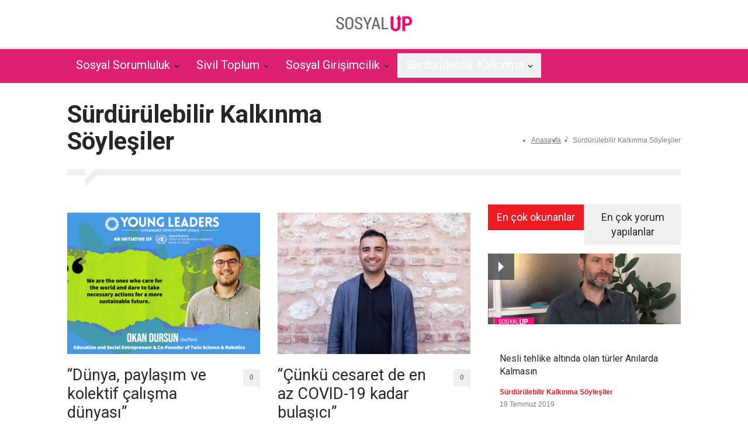

--- FILE ---
content_type: text/html; charset=UTF-8
request_url: https://sosyalup.net/category/surdurulebilir-kalkinma-soylesiler/page/2/
body_size: 10939
content:
<!DOCTYPE html>
<html lang="tr" xmlns:fb="https://www.facebook.com/2008/fbml" xmlns:addthis="https://www.addthis.com/help/api-spec" >
		<head>
		
		
		<!--meta-->
		<meta http-equiv="content-type" content="text/html; charset=UTF-8" />
		<meta name="generator" content="WordPress 6.1.9" />
		<meta name="viewport" content="width=device-width, initial-scale=1, maximum-scale=1.2" />
		<meta name="description" content="" />
		<meta name="format-detection" content="telephone=no" />
		<!--style-->
		<link rel="alternate" type="application/rss+xml" title="RSS 2.0" href="https://sosyalup.net/feed/" />
		<link rel="pingback" href="https://sosyalup.net/xmlrpc.php" />
				<link rel="shortcut icon" href="http://sosyalup.net/wp-content/uploads/2019/01/fav.png" />
		
		
		
		
		
		<title>Sürdürülebilir Kalkınma Söyleşiler &#8211; Sayfa 2 &#8211; SosyalUp</title>
<meta name='robots' content='max-image-preview:large' />
<link rel='dns-prefetch' href='//s7.addthis.com' />
<link rel='dns-prefetch' href='//fonts.googleapis.com' />
<link rel="alternate" type="application/rss+xml" title="SosyalUp &raquo; beslemesi" href="https://sosyalup.net/feed/" />
<link rel="alternate" type="application/rss+xml" title="SosyalUp &raquo; yorum beslemesi" href="https://sosyalup.net/comments/feed/" />
<link rel="alternate" type="application/rss+xml" title="SosyalUp &raquo; Sürdürülebilir Kalkınma Söyleşiler kategori beslemesi" href="https://sosyalup.net/category/surdurulebilir-kalkinma-soylesiler/feed/" />
<script type="text/javascript">
window._wpemojiSettings = {"baseUrl":"https:\/\/s.w.org\/images\/core\/emoji\/14.0.0\/72x72\/","ext":".png","svgUrl":"https:\/\/s.w.org\/images\/core\/emoji\/14.0.0\/svg\/","svgExt":".svg","source":{"concatemoji":"https:\/\/sosyalup.net\/wp-includes\/js\/wp-emoji-release.min.js?ver=6.1.9"}};
/*! This file is auto-generated */
!function(e,a,t){var n,r,o,i=a.createElement("canvas"),p=i.getContext&&i.getContext("2d");function s(e,t){var a=String.fromCharCode,e=(p.clearRect(0,0,i.width,i.height),p.fillText(a.apply(this,e),0,0),i.toDataURL());return p.clearRect(0,0,i.width,i.height),p.fillText(a.apply(this,t),0,0),e===i.toDataURL()}function c(e){var t=a.createElement("script");t.src=e,t.defer=t.type="text/javascript",a.getElementsByTagName("head")[0].appendChild(t)}for(o=Array("flag","emoji"),t.supports={everything:!0,everythingExceptFlag:!0},r=0;r<o.length;r++)t.supports[o[r]]=function(e){if(p&&p.fillText)switch(p.textBaseline="top",p.font="600 32px Arial",e){case"flag":return s([127987,65039,8205,9895,65039],[127987,65039,8203,9895,65039])?!1:!s([55356,56826,55356,56819],[55356,56826,8203,55356,56819])&&!s([55356,57332,56128,56423,56128,56418,56128,56421,56128,56430,56128,56423,56128,56447],[55356,57332,8203,56128,56423,8203,56128,56418,8203,56128,56421,8203,56128,56430,8203,56128,56423,8203,56128,56447]);case"emoji":return!s([129777,127995,8205,129778,127999],[129777,127995,8203,129778,127999])}return!1}(o[r]),t.supports.everything=t.supports.everything&&t.supports[o[r]],"flag"!==o[r]&&(t.supports.everythingExceptFlag=t.supports.everythingExceptFlag&&t.supports[o[r]]);t.supports.everythingExceptFlag=t.supports.everythingExceptFlag&&!t.supports.flag,t.DOMReady=!1,t.readyCallback=function(){t.DOMReady=!0},t.supports.everything||(n=function(){t.readyCallback()},a.addEventListener?(a.addEventListener("DOMContentLoaded",n,!1),e.addEventListener("load",n,!1)):(e.attachEvent("onload",n),a.attachEvent("onreadystatechange",function(){"complete"===a.readyState&&t.readyCallback()})),(e=t.source||{}).concatemoji?c(e.concatemoji):e.wpemoji&&e.twemoji&&(c(e.twemoji),c(e.wpemoji)))}(window,document,window._wpemojiSettings);
</script>
<style type="text/css">
img.wp-smiley,
img.emoji {
	display: inline !important;
	border: none !important;
	box-shadow: none !important;
	height: 1em !important;
	width: 1em !important;
	margin: 0 0.07em !important;
	vertical-align: -0.1em !important;
	background: none !important;
	padding: 0 !important;
}
</style>
	<link rel='stylesheet' id='wp-block-library-css' href='https://sosyalup.net/wp-includes/css/dist/block-library/style.min.css?ver=6.1.9' type='text/css' media='all' />
<link rel='stylesheet' id='classic-theme-styles-css' href='https://sosyalup.net/wp-includes/css/classic-themes.min.css?ver=1' type='text/css' media='all' />
<style id='global-styles-inline-css' type='text/css'>
body{--wp--preset--color--black: #000000;--wp--preset--color--cyan-bluish-gray: #abb8c3;--wp--preset--color--white: #ffffff;--wp--preset--color--pale-pink: #f78da7;--wp--preset--color--vivid-red: #cf2e2e;--wp--preset--color--luminous-vivid-orange: #ff6900;--wp--preset--color--luminous-vivid-amber: #fcb900;--wp--preset--color--light-green-cyan: #7bdcb5;--wp--preset--color--vivid-green-cyan: #00d084;--wp--preset--color--pale-cyan-blue: #8ed1fc;--wp--preset--color--vivid-cyan-blue: #0693e3;--wp--preset--color--vivid-purple: #9b51e0;--wp--preset--gradient--vivid-cyan-blue-to-vivid-purple: linear-gradient(135deg,rgba(6,147,227,1) 0%,rgb(155,81,224) 100%);--wp--preset--gradient--light-green-cyan-to-vivid-green-cyan: linear-gradient(135deg,rgb(122,220,180) 0%,rgb(0,208,130) 100%);--wp--preset--gradient--luminous-vivid-amber-to-luminous-vivid-orange: linear-gradient(135deg,rgba(252,185,0,1) 0%,rgba(255,105,0,1) 100%);--wp--preset--gradient--luminous-vivid-orange-to-vivid-red: linear-gradient(135deg,rgba(255,105,0,1) 0%,rgb(207,46,46) 100%);--wp--preset--gradient--very-light-gray-to-cyan-bluish-gray: linear-gradient(135deg,rgb(238,238,238) 0%,rgb(169,184,195) 100%);--wp--preset--gradient--cool-to-warm-spectrum: linear-gradient(135deg,rgb(74,234,220) 0%,rgb(151,120,209) 20%,rgb(207,42,186) 40%,rgb(238,44,130) 60%,rgb(251,105,98) 80%,rgb(254,248,76) 100%);--wp--preset--gradient--blush-light-purple: linear-gradient(135deg,rgb(255,206,236) 0%,rgb(152,150,240) 100%);--wp--preset--gradient--blush-bordeaux: linear-gradient(135deg,rgb(254,205,165) 0%,rgb(254,45,45) 50%,rgb(107,0,62) 100%);--wp--preset--gradient--luminous-dusk: linear-gradient(135deg,rgb(255,203,112) 0%,rgb(199,81,192) 50%,rgb(65,88,208) 100%);--wp--preset--gradient--pale-ocean: linear-gradient(135deg,rgb(255,245,203) 0%,rgb(182,227,212) 50%,rgb(51,167,181) 100%);--wp--preset--gradient--electric-grass: linear-gradient(135deg,rgb(202,248,128) 0%,rgb(113,206,126) 100%);--wp--preset--gradient--midnight: linear-gradient(135deg,rgb(2,3,129) 0%,rgb(40,116,252) 100%);--wp--preset--duotone--dark-grayscale: url('#wp-duotone-dark-grayscale');--wp--preset--duotone--grayscale: url('#wp-duotone-grayscale');--wp--preset--duotone--purple-yellow: url('#wp-duotone-purple-yellow');--wp--preset--duotone--blue-red: url('#wp-duotone-blue-red');--wp--preset--duotone--midnight: url('#wp-duotone-midnight');--wp--preset--duotone--magenta-yellow: url('#wp-duotone-magenta-yellow');--wp--preset--duotone--purple-green: url('#wp-duotone-purple-green');--wp--preset--duotone--blue-orange: url('#wp-duotone-blue-orange');--wp--preset--font-size--small: 13px;--wp--preset--font-size--medium: 20px;--wp--preset--font-size--large: 36px;--wp--preset--font-size--x-large: 42px;--wp--preset--spacing--20: 0.44rem;--wp--preset--spacing--30: 0.67rem;--wp--preset--spacing--40: 1rem;--wp--preset--spacing--50: 1.5rem;--wp--preset--spacing--60: 2.25rem;--wp--preset--spacing--70: 3.38rem;--wp--preset--spacing--80: 5.06rem;}:where(.is-layout-flex){gap: 0.5em;}body .is-layout-flow > .alignleft{float: left;margin-inline-start: 0;margin-inline-end: 2em;}body .is-layout-flow > .alignright{float: right;margin-inline-start: 2em;margin-inline-end: 0;}body .is-layout-flow > .aligncenter{margin-left: auto !important;margin-right: auto !important;}body .is-layout-constrained > .alignleft{float: left;margin-inline-start: 0;margin-inline-end: 2em;}body .is-layout-constrained > .alignright{float: right;margin-inline-start: 2em;margin-inline-end: 0;}body .is-layout-constrained > .aligncenter{margin-left: auto !important;margin-right: auto !important;}body .is-layout-constrained > :where(:not(.alignleft):not(.alignright):not(.alignfull)){max-width: var(--wp--style--global--content-size);margin-left: auto !important;margin-right: auto !important;}body .is-layout-constrained > .alignwide{max-width: var(--wp--style--global--wide-size);}body .is-layout-flex{display: flex;}body .is-layout-flex{flex-wrap: wrap;align-items: center;}body .is-layout-flex > *{margin: 0;}:where(.wp-block-columns.is-layout-flex){gap: 2em;}.has-black-color{color: var(--wp--preset--color--black) !important;}.has-cyan-bluish-gray-color{color: var(--wp--preset--color--cyan-bluish-gray) !important;}.has-white-color{color: var(--wp--preset--color--white) !important;}.has-pale-pink-color{color: var(--wp--preset--color--pale-pink) !important;}.has-vivid-red-color{color: var(--wp--preset--color--vivid-red) !important;}.has-luminous-vivid-orange-color{color: var(--wp--preset--color--luminous-vivid-orange) !important;}.has-luminous-vivid-amber-color{color: var(--wp--preset--color--luminous-vivid-amber) !important;}.has-light-green-cyan-color{color: var(--wp--preset--color--light-green-cyan) !important;}.has-vivid-green-cyan-color{color: var(--wp--preset--color--vivid-green-cyan) !important;}.has-pale-cyan-blue-color{color: var(--wp--preset--color--pale-cyan-blue) !important;}.has-vivid-cyan-blue-color{color: var(--wp--preset--color--vivid-cyan-blue) !important;}.has-vivid-purple-color{color: var(--wp--preset--color--vivid-purple) !important;}.has-black-background-color{background-color: var(--wp--preset--color--black) !important;}.has-cyan-bluish-gray-background-color{background-color: var(--wp--preset--color--cyan-bluish-gray) !important;}.has-white-background-color{background-color: var(--wp--preset--color--white) !important;}.has-pale-pink-background-color{background-color: var(--wp--preset--color--pale-pink) !important;}.has-vivid-red-background-color{background-color: var(--wp--preset--color--vivid-red) !important;}.has-luminous-vivid-orange-background-color{background-color: var(--wp--preset--color--luminous-vivid-orange) !important;}.has-luminous-vivid-amber-background-color{background-color: var(--wp--preset--color--luminous-vivid-amber) !important;}.has-light-green-cyan-background-color{background-color: var(--wp--preset--color--light-green-cyan) !important;}.has-vivid-green-cyan-background-color{background-color: var(--wp--preset--color--vivid-green-cyan) !important;}.has-pale-cyan-blue-background-color{background-color: var(--wp--preset--color--pale-cyan-blue) !important;}.has-vivid-cyan-blue-background-color{background-color: var(--wp--preset--color--vivid-cyan-blue) !important;}.has-vivid-purple-background-color{background-color: var(--wp--preset--color--vivid-purple) !important;}.has-black-border-color{border-color: var(--wp--preset--color--black) !important;}.has-cyan-bluish-gray-border-color{border-color: var(--wp--preset--color--cyan-bluish-gray) !important;}.has-white-border-color{border-color: var(--wp--preset--color--white) !important;}.has-pale-pink-border-color{border-color: var(--wp--preset--color--pale-pink) !important;}.has-vivid-red-border-color{border-color: var(--wp--preset--color--vivid-red) !important;}.has-luminous-vivid-orange-border-color{border-color: var(--wp--preset--color--luminous-vivid-orange) !important;}.has-luminous-vivid-amber-border-color{border-color: var(--wp--preset--color--luminous-vivid-amber) !important;}.has-light-green-cyan-border-color{border-color: var(--wp--preset--color--light-green-cyan) !important;}.has-vivid-green-cyan-border-color{border-color: var(--wp--preset--color--vivid-green-cyan) !important;}.has-pale-cyan-blue-border-color{border-color: var(--wp--preset--color--pale-cyan-blue) !important;}.has-vivid-cyan-blue-border-color{border-color: var(--wp--preset--color--vivid-cyan-blue) !important;}.has-vivid-purple-border-color{border-color: var(--wp--preset--color--vivid-purple) !important;}.has-vivid-cyan-blue-to-vivid-purple-gradient-background{background: var(--wp--preset--gradient--vivid-cyan-blue-to-vivid-purple) !important;}.has-light-green-cyan-to-vivid-green-cyan-gradient-background{background: var(--wp--preset--gradient--light-green-cyan-to-vivid-green-cyan) !important;}.has-luminous-vivid-amber-to-luminous-vivid-orange-gradient-background{background: var(--wp--preset--gradient--luminous-vivid-amber-to-luminous-vivid-orange) !important;}.has-luminous-vivid-orange-to-vivid-red-gradient-background{background: var(--wp--preset--gradient--luminous-vivid-orange-to-vivid-red) !important;}.has-very-light-gray-to-cyan-bluish-gray-gradient-background{background: var(--wp--preset--gradient--very-light-gray-to-cyan-bluish-gray) !important;}.has-cool-to-warm-spectrum-gradient-background{background: var(--wp--preset--gradient--cool-to-warm-spectrum) !important;}.has-blush-light-purple-gradient-background{background: var(--wp--preset--gradient--blush-light-purple) !important;}.has-blush-bordeaux-gradient-background{background: var(--wp--preset--gradient--blush-bordeaux) !important;}.has-luminous-dusk-gradient-background{background: var(--wp--preset--gradient--luminous-dusk) !important;}.has-pale-ocean-gradient-background{background: var(--wp--preset--gradient--pale-ocean) !important;}.has-electric-grass-gradient-background{background: var(--wp--preset--gradient--electric-grass) !important;}.has-midnight-gradient-background{background: var(--wp--preset--gradient--midnight) !important;}.has-small-font-size{font-size: var(--wp--preset--font-size--small) !important;}.has-medium-font-size{font-size: var(--wp--preset--font-size--medium) !important;}.has-large-font-size{font-size: var(--wp--preset--font-size--large) !important;}.has-x-large-font-size{font-size: var(--wp--preset--font-size--x-large) !important;}
.wp-block-navigation a:where(:not(.wp-element-button)){color: inherit;}
:where(.wp-block-columns.is-layout-flex){gap: 2em;}
.wp-block-pullquote{font-size: 1.5em;line-height: 1.6;}
</style>
<link rel='stylesheet' id='google-font-roboto-css' href='//fonts.googleapis.com/css?family=Roboto%3A300%2C400%2C700&#038;ver=6.1.9' type='text/css' media='all' />
<link rel='stylesheet' id='google-font-roboto-condensed-css' href='//fonts.googleapis.com/css?family=Roboto+Condensed%3A300%2C400%2C700&#038;ver=6.1.9' type='text/css' media='all' />
<link rel='stylesheet' id='reset-css' href='https://sosyalup.net/wp-content/themes/pressroom/style/reset.css?ver=6.1.9' type='text/css' media='all' />
<link rel='stylesheet' id='superfish-css' href='https://sosyalup.net/wp-content/themes/pressroom/style/superfish.css?ver=6.1.9' type='text/css' media='all' />
<link rel='stylesheet' id='prettyPhoto-css' href='https://sosyalup.net/wp-content/themes/pressroom/style/prettyPhoto.css?ver=6.1.9' type='text/css' media='all' />
<link rel='stylesheet' id='jquery-qtip-css' href='https://sosyalup.net/wp-content/themes/pressroom/style/jquery.qtip.css?ver=6.1.9' type='text/css' media='all' />
<link rel='stylesheet' id='odometer-css' href='https://sosyalup.net/wp-content/themes/pressroom/style/odometer-theme-default.css?ver=6.1.9' type='text/css' media='all' />
<link rel='stylesheet' id='animations-css' href='https://sosyalup.net/wp-content/themes/pressroom/style/animations.css?ver=6.1.9' type='text/css' media='all' />
<link rel='stylesheet' id='main-style-css' href='https://sosyalup.net/wp-content/themes/pressroom/style.css?ver=6.1.9' type='text/css' media='all' />
<link rel='stylesheet' id='responsive-css' href='https://sosyalup.net/wp-content/themes/pressroom/style/responsive.css?ver=6.1.9' type='text/css' media='all' />
<link rel='stylesheet' id='custom-css' href='https://sosyalup.net/wp-content/themes/pressroom/custom.css?ver=6.1.9' type='text/css' media='all' />
<link rel='stylesheet' id='js_composer_custom_css-css' href='//sosyalup.net/wp-content/uploads/js_composer/custom.css?ver=5.6' type='text/css' media='all' />
<link rel='stylesheet' id='addthis_all_pages-css' href='https://sosyalup.net/wp-content/plugins/addthis/frontend/build/addthis_wordpress_public.min.css?ver=6.1.9' type='text/css' media='all' />
<script type='text/javascript' src='https://sosyalup.net/wp-includes/js/jquery/jquery.min.js?ver=3.6.1' id='jquery-core-js'></script>
<script type='text/javascript' src='https://sosyalup.net/wp-includes/js/jquery/jquery-migrate.min.js?ver=3.3.2' id='jquery-migrate-js'></script>
<script type='text/javascript' src='https://s7.addthis.com/js/300/addthis_widget.js?ver=6.1.9#pubid=wp-8cdc0c0486f918bacf992e93a3f95f92' id='addthis_widget-js'></script>
<link rel="https://api.w.org/" href="https://sosyalup.net/wp-json/" /><link rel="alternate" type="application/json" href="https://sosyalup.net/wp-json/wp/v2/categories/2927" /><link rel="EditURI" type="application/rsd+xml" title="RSD" href="https://sosyalup.net/xmlrpc.php?rsd" />
<link rel="wlwmanifest" type="application/wlwmanifest+xml" href="https://sosyalup.net/wp-includes/wlwmanifest.xml" />
<meta name="generator" content="Powered by WPBakery Page Builder - drag and drop page builder for WordPress."/>
<!--[if lte IE 9]><link rel="stylesheet" type="text/css" href="https://sosyalup.net/wp-content/plugins/js_composer/assets/css/vc_lte_ie9.min.css" media="screen"><![endif]--><script data-cfasync="false" type="text/javascript">if (window.addthis_product === undefined) { window.addthis_product = "wpp"; } if (window.wp_product_version === undefined) { window.wp_product_version = "wpp-6.2.7"; } if (window.addthis_share === undefined) { window.addthis_share = {}; } if (window.addthis_config === undefined) { window.addthis_config = {"data_track_clickback":true,"ignore_server_config":true,"ui_atversion":300}; } if (window.addthis_layers === undefined) { window.addthis_layers = {}; } if (window.addthis_layers_tools === undefined) { window.addthis_layers_tools = [{"responsiveshare":{"numPreferredServices":3,"counts":"none","size":"20px","style":"responsive","shareCountThreshold":0,"elements":".addthis_inline_share_toolbox_q20p,.at-above-post","id":"responsiveshare"}}]; } else { window.addthis_layers_tools.push({"responsiveshare":{"numPreferredServices":3,"counts":"none","size":"20px","style":"responsive","shareCountThreshold":0,"elements":".addthis_inline_share_toolbox_q20p,.at-above-post","id":"responsiveshare"}});  } if (window.addthis_plugin_info === undefined) { window.addthis_plugin_info = {"info_status":"enabled","cms_name":"WordPress","plugin_name":"Share Buttons by AddThis","plugin_version":"6.2.7","plugin_mode":"WordPress","anonymous_profile_id":"wp-8cdc0c0486f918bacf992e93a3f95f92","page_info":{"template":"categories","post_type":""},"sharing_enabled_on_post_via_metabox":false}; } 
                    (function() {
                      var first_load_interval_id = setInterval(function () {
                        if (typeof window.addthis !== 'undefined') {
                          window.clearInterval(first_load_interval_id);
                          if (typeof window.addthis_layers !== 'undefined' && Object.getOwnPropertyNames(window.addthis_layers).length > 0) {
                            window.addthis.layers(window.addthis_layers);
                          }
                          if (Array.isArray(window.addthis_layers_tools)) {
                            for (i = 0; i < window.addthis_layers_tools.length; i++) {
                              window.addthis.layers(window.addthis_layers_tools[i]);
                            }
                          }
                        }
                     },1000)
                    }());
                </script><noscript><style type="text/css"> .wpb_animate_when_almost_visible { opacity: 1; }</style></noscript><!--custom style-->
<style type="text/css">
	</style>		
		
		<style>
			
			
			.text_input { width:70% !important; }
			
			.margin_top_10 { margin-top:0px !important; }
			
			.odometer-digit { display:none !important; }
		
		</style>
		
	</head>
		<body class="archive paged category category-surdurulebilir-kalkinma-soylesiler category-2927 paged-2 category-paged-2 wpb-js-composer js-comp-ver-5.6 vc_responsive" style="background-color:#ffffff;">
	
	
		
		
		<div class="site_container">
							<div class="header_top_bar_container clearfix">
								</div>
							<!-- Header -->
			<div style="padding-bottom:0px;" class="header_container">
				<div class="header clearfix">
										<div class="logo">
						<p><a href="https://sosyalup.net" title="SosyalUp">
														<img src="http://sosyalup.net/wp-content/uploads/2019/03/SosyalUp-logo-dark-1-kucuk.jpg" alt="logo" />
																				</a></p>
						<h4></h4>
					</div>
											<div class="header_top_right_sidebar_container">
												</div>
										</div>
			</div>
								<div class="menu_container   collapsible-mobile-submenus">
						<a href="#" class="mobile-menu-switch">
							<span class="line"></span>
							<span class="line"></span>
							<span class="line"></span>
						</a>
						<div class="mobile-menu-divider"></div>
												
					<nav class="ubermenu clearfix"><ul id="menu-main-new" class="sf-menu ubermenu-nav"><li id="menu-item-4217" class="ubermenu-item ubermenu-item-type-custom ubermenu-item-object-custom ubermenu-item-has-children ubermenu-item-4217"><a href="#">Sosyal Sorumluluk</a><a href="#" class="template-arrow-menu"></a>
<ul class="sub-menu">
	<li id="menu-item-4223" class="ubermenu-item ubermenu-item-type-taxonomy ubermenu-item-object-category ubermenu-item-4223"><a href="https://sosyalup.net/category/sosyal-sorumluluk-haber/">Haberler</a></li>
	<li id="menu-item-4256" class="ubermenu-item ubermenu-item-type-taxonomy ubermenu-item-object-category ubermenu-item-4256"><a href="https://sosyalup.net/category/sosyal-sorumluluk-dunyada-neler-oluyor/">Dünyada Neler Oluyor?</a></li>
	<li id="menu-item-5159" class="ubermenu-item ubermenu-item-type-taxonomy ubermenu-item-object-category ubermenu-item-5159"><a href="https://sosyalup.net/category/sosyal-sorumluluk-soylesiler/">Söyleşiler</a></li>
</ul>
</li>
<li id="menu-item-4219" class="ubermenu-item ubermenu-item-type-custom ubermenu-item-object-custom ubermenu-item-has-children ubermenu-item-4219"><a href="#">Sivil Toplum</a><a href="#" class="template-arrow-menu"></a>
<ul class="sub-menu">
	<li id="menu-item-4221" class="ubermenu-item ubermenu-item-type-taxonomy ubermenu-item-object-category ubermenu-item-4221"><a href="https://sosyalup.net/category/sivil-toplum-haber/">Haberler</a></li>
	<li id="menu-item-4319" class="ubermenu-item ubermenu-item-type-taxonomy ubermenu-item-object-category ubermenu-item-4319"><a href="https://sosyalup.net/category/sivil-toplum-dunyada-neler-oluyor/">Dünyada Neler Oluyor?</a></li>
	<li id="menu-item-5160" class="ubermenu-item ubermenu-item-type-taxonomy ubermenu-item-object-category ubermenu-item-5160"><a href="https://sosyalup.net/category/sivil-toplum-soylesiler/">Söyleşiler</a></li>
</ul>
</li>
<li id="menu-item-4087" class="ubermenu-item ubermenu-item-type-custom ubermenu-item-object-custom ubermenu-item-has-children ubermenu-item-4087"><a href="#">Sosyal Girişimcilik</a><a href="#" class="template-arrow-menu"></a>
<ul class="sub-menu">
	<li id="menu-item-9074" class="ubermenu-item ubermenu-item-type-taxonomy ubermenu-item-object-category ubermenu-item-9074"><a href="https://sosyalup.net/category/sosyal-girisimcilik-haber/">Haberler</a></li>
	<li id="menu-item-4257" class="ubermenu-item ubermenu-item-type-taxonomy ubermenu-item-object-category ubermenu-item-4257"><a href="https://sosyalup.net/category/sosyal-girisimcilik-dunyada-neler-oluyor/">Dünyada Neler Oluyor?</a></li>
	<li id="menu-item-5158" class="ubermenu-item ubermenu-item-type-taxonomy ubermenu-item-object-category ubermenu-item-5158"><a href="https://sosyalup.net/category/sosyal-girisimcilik-soylesiler/">Söyleşiler</a></li>
	<li id="menu-item-2845" class="ubermenu-item ubermenu-item-type-post_type ubermenu-item-object-page ubermenu-item-2845"><a href="https://sosyalup.net/sosyal-girisimler/">Sosyal Girişimler Listesi</a></li>
</ul>
</li>
<li id="menu-item-4318" class="ubermenu-item ubermenu-item-type-taxonomy ubermenu-item-object-category ubermenu-current-menu-ancestor ubermenu-current-menu-parent ubermenu-item-has-children ubermenu-item-4318"><a href="https://sosyalup.net/category/surdurulebilir-kalkinma/">Sürdürülebilir Kalkınma</a><a href="#" class="template-arrow-menu"></a>
<ul class="sub-menu">
	<li id="menu-item-9080" class="ubermenu-item ubermenu-item-type-taxonomy ubermenu-item-object-category ubermenu-current-menu-item ubermenu-item-9080"><a href="https://sosyalup.net/category/surdurulebilir-kalkinma-soylesiler/" aria-current="page">Sürdürülebilir Kalkınma Söyleşiler</a></li>
</ul>
</li>
</ul></nav>					</div>
							<!-- /Header -->
			
<div class="theme_page relative">
	<div class="vc_row wpb_row vc_row-fluid page_header vertical_align_table clearfix page_margin_top">
		<div class="page_header_left">
						<h1 class="page_title">Sürdürülebilir Kalkınma Söyleşiler</h1>
		</div>
		<div class="page_header_right">
			<ul class="bread_crumb">
				<li>
					<a href="https://sosyalup.net" title="Anasayfa">
						Anasayfa					</a>
				</li>
				<li class="separator icon_small_arrow right_gray">
					&nbsp;
				</li>
				<li>
					Sürdürülebilir Kalkınma Söyleşiler				</li>
			</ul>
		</div>
	</div>
	<div class="clearfix">
		<div class="vc_row wpb_row vc_row-fluid"><div class="wpb_column vc_column_container vc_col-sm-12"><div class="wpb_wrapper"><div class="divider_block clearfix"><hr class="divider first"><hr class="divider subheader_arrow"><hr class="divider last"></div></div></div></div><div class="vc_row wpb_row vc_row-fluid"><div class="wpb_column vc_column_container vc_col-sm-8"><div class="wpb_wrapper"><div class="vc_row wpb_row vc_row-fluid"><div class="vc_col-sm-6 wpb_column vc_column_container"><ul class="blog clearfix"><li class=" post post-20197 type-post status-publish format-standard has-post-thumbnail hentry category-surdurulebilir-kalkinma-soylesiler tag-okan-dursun tag-twin-science"><a class="post_image" href="https://sosyalup.net/dunya-paylasim-ve-kolektif-calisma-dunyasi/" title="“Dünya, paylaşım ve kolektif çalışma dünyası”"><img width="330" height="242" src="https://sosyalup.net/wp-content/uploads/2022/11/twin-330x242.png" class="attachment-blog-post-thumb size-blog-post-thumb wp-post-image" alt="“Dünya, paylaşım ve kolektif çalışma dünyası”" decoding="async" loading="lazy" title="" srcset="https://sosyalup.net/wp-content/uploads/2022/11/twin-330x242.png 330w, https://sosyalup.net/wp-content/uploads/2022/11/twin-510x374.png 510w, https://sosyalup.net/wp-content/uploads/2022/11/twin-130x95.png 130w" sizes="(max-width: 330px) 100vw, 330px" /></a><h2 class="clearfix with_number"><a href="https://sosyalup.net/dunya-paylasim-ve-kolektif-calisma-dunyasi/" title="“Dünya, paylaşım ve kolektif çalışma dünyası”">“Dünya, paylaşım ve kolektif çalışma dünyası”</a><a href="https://sosyalup.net/dunya-paylasim-ve-kolektif-calisma-dunyasi/#respond" title="0 yorumlar" class="comments_number">0<span class="arrow_comments"></span></a></h2><ul class="post_details"><li class="category container-category-2927"><a class="category-2927" href="https://sosyalup.net/category/surdurulebilir-kalkinma-soylesiler/" title="View all posts filed under Sürdürülebilir Kalkınma Söyleşiler">Sürdürülebilir Kalkınma Söyleşiler</a></li><li class="date">25 Kasım 2022</li></ul><div class="at-above-post-cat-page addthis_tool" data-url="https://sosyalup.net/dunya-paylasim-ve-kolektif-calisma-dunyasi/"></div>
<p>BM’nin dünyanın dört bir yanından değişime öncülük eden gençleri buluşturduğu “Sürdürülebilir Kalkınma Amaçları için 17 Genç Lider Programı”nın yeni dönemi için Türkiye’den seçilen tek genç lider olan Twin Science’ın kurucu ekip üyesi Okan Dursun ile buluştuk ve girişimcilik, sosyal fayda, hayaller ve hedefler üzerine keyifli bir sohbet gerçekleştirdik. Twin Science nedir? Bize kuruluş hikâyenizden ve<!-- AddThis Advanced Settings above via filter on get_the_excerpt --><!-- AddThis Advanced Settings below via filter on get_the_excerpt --><!-- AddThis Advanced Settings generic via filter on get_the_excerpt --><!-- AddThis Share Buttons above via filter on get_the_excerpt --><!-- AddThis Share Buttons below via filter on get_the_excerpt --></p>
<div class="at-below-post-cat-page addthis_tool" data-url="https://sosyalup.net/dunya-paylasim-ve-kolektif-calisma-dunyasi/"></div>
<p><!-- AddThis Share Buttons generic via filter on get_the_excerpt --></p>
<a title="DAHA FAZLASI" href="https://sosyalup.net/dunya-paylasim-ve-kolektif-calisma-dunyasi/" class="read_more"><span class="arrow"></span><span>DAHA FAZLASI</span></a></li><li class=" post post-20119 type-post status-publish format-standard has-post-thumbnail hentry category-surdurulebilir-kalkinma-soylesiler tag-bilim-kadinlari-icin tag-loreal-turkiye-2"><a class="post_image" href="https://sosyalup.net/turkiyede-bugune-kadar-116-bilim-kadinini-destekledik/" title="Türkiye’de bugüne kadar 116 bilim kadınını destekledik"><img width="330" height="242" src="https://sosyalup.net/wp-content/uploads/2022/11/Sinem-Sandikçi-Gökçen_LOréal-Türkiye-Genel-Müdürü-4-330x242.jpg" class="attachment-blog-post-thumb size-blog-post-thumb wp-post-image" alt="Türkiye’de bugüne kadar 116 bilim kadınını destekledik" decoding="async" loading="lazy" title="" srcset="https://sosyalup.net/wp-content/uploads/2022/11/Sinem-Sandikçi-Gökçen_LOréal-Türkiye-Genel-Müdürü-4-330x242.jpg 330w, https://sosyalup.net/wp-content/uploads/2022/11/Sinem-Sandikçi-Gökçen_LOréal-Türkiye-Genel-Müdürü-4-510x374.jpg 510w, https://sosyalup.net/wp-content/uploads/2022/11/Sinem-Sandikçi-Gökçen_LOréal-Türkiye-Genel-Müdürü-4-130x95.jpg 130w" sizes="(max-width: 330px) 100vw, 330px" /></a><h2 class="clearfix with_number"><a href="https://sosyalup.net/turkiyede-bugune-kadar-116-bilim-kadinini-destekledik/" title="Türkiye’de bugüne kadar 116 bilim kadınını destekledik">Türkiye’de bugüne kadar 116 bilim kadınını destekledik</a><a href="https://sosyalup.net/turkiyede-bugune-kadar-116-bilim-kadinini-destekledik/#respond" title="0 yorumlar" class="comments_number">0<span class="arrow_comments"></span></a></h2><ul class="post_details"><li class="category container-category-2927"><a class="category-2927" href="https://sosyalup.net/category/surdurulebilir-kalkinma-soylesiler/" title="View all posts filed under Sürdürülebilir Kalkınma Söyleşiler">Sürdürülebilir Kalkınma Söyleşiler</a></li><li class="date">17 Kasım 2022</li></ul><div class="at-above-post-cat-page addthis_tool" data-url="https://sosyalup.net/turkiyede-bugune-kadar-116-bilim-kadinini-destekledik/"></div>
<p>L’Oréal Türkiye, tam 20 yıldır UNESCO Türkiye Milli Komisyonu iş birliğiyle bilimde cinsiyet eşitliğini desteklemek, genç ve yetenekli bilim kadınlarını güçlendirmek amacıyla “Bilim Kadınları İçin” programını sürdürüyor. Türkiye’nin kadın bilim insanı ve mühendis istihdamında Almanya, Fransa ve İngiltere gibi birçok Avrupa ülkesinin önünde olduğunu belirten L’Oréal Türkiye Genel Müdürü Sinem Sandıkçı Gökçen, Türkiye’de bugüne kadar<!-- AddThis Advanced Settings above via filter on get_the_excerpt --><!-- AddThis Advanced Settings below via filter on get_the_excerpt --><!-- AddThis Advanced Settings generic via filter on get_the_excerpt --><!-- AddThis Share Buttons above via filter on get_the_excerpt --><!-- AddThis Share Buttons below via filter on get_the_excerpt --></p>
<div class="at-below-post-cat-page addthis_tool" data-url="https://sosyalup.net/turkiyede-bugune-kadar-116-bilim-kadinini-destekledik/"></div>
<p><!-- AddThis Share Buttons generic via filter on get_the_excerpt --></p>
<a title="DAHA FAZLASI" href="https://sosyalup.net/turkiyede-bugune-kadar-116-bilim-kadinini-destekledik/" class="read_more"><span class="arrow"></span><span>DAHA FAZLASI</span></a></li><li class=" post post-19525 type-post status-publish format-standard has-post-thumbnail hentry category-surdurulebilir-kalkinma-soylesiler"><a class="post_image" href="https://sosyalup.net/kale-grubu-kurumsal-iletisim-muduru-zeynep-ozler-roportaji/" title="Özel Röportaj: Kale Grubu Kurumsal İletişim Müdürü Zeynep"><img width="330" height="242" src="https://sosyalup.net/wp-content/uploads/2022/09/Ekran-Resmi-2022-09-12-12.56.08-330x242.png" class="attachment-blog-post-thumb size-blog-post-thumb wp-post-image" alt="Özel Röportaj: Kale Grubu Kurumsal İletişim Müdürü Zeynep" decoding="async" loading="lazy" title="" srcset="https://sosyalup.net/wp-content/uploads/2022/09/Ekran-Resmi-2022-09-12-12.56.08-330x242.png 330w, https://sosyalup.net/wp-content/uploads/2022/09/Ekran-Resmi-2022-09-12-12.56.08-510x374.png 510w, https://sosyalup.net/wp-content/uploads/2022/09/Ekran-Resmi-2022-09-12-12.56.08-130x95.png 130w" sizes="(max-width: 330px) 100vw, 330px" /></a><h2 class="clearfix with_number"><a href="https://sosyalup.net/kale-grubu-kurumsal-iletisim-muduru-zeynep-ozler-roportaji/" title="Özel Röportaj: Kale Grubu Kurumsal İletişim Müdürü Zeynep">Özel Röportaj: Kale Grubu Kurumsal İletişim Müdürü Zeynep</a><a href="https://sosyalup.net/kale-grubu-kurumsal-iletisim-muduru-zeynep-ozler-roportaji/#respond" title="0 yorumlar" class="comments_number">0<span class="arrow_comments"></span></a></h2><ul class="post_details"><li class="category container-category-2927"><a class="category-2927" href="https://sosyalup.net/category/surdurulebilir-kalkinma-soylesiler/" title="View all posts filed under Sürdürülebilir Kalkınma Söyleşiler">Sürdürülebilir Kalkınma Söyleşiler</a></li><li class="date">12 Eylül 2022</li></ul><div class="at-above-post-cat-page addthis_tool" data-url="https://sosyalup.net/kale-grubu-kurumsal-iletisim-muduru-zeynep-ozler-roportaji/"></div>
<p>Kale Grubu Kurumsal İletişim Müdürü Zeynep Özler ile Karaköy’de yer alan ve “İyi Bak Dünyana” sloganından yola çıkan Kale Tasarım ve Sanat Merkezi’nin hikâyesine ve sürdürülebilirlik çerçevesinde gerçekleştirdikleri çalışmalara dair keyifli bir sohbet gerçekleştirdik.<!-- AddThis Advanced Settings above via filter on get_the_excerpt --><!-- AddThis Advanced Settings below via filter on get_the_excerpt --><!-- AddThis Advanced Settings generic via filter on get_the_excerpt --><!-- AddThis Share Buttons above via filter on get_the_excerpt --><!-- AddThis Share Buttons below via filter on get_the_excerpt --></p>
<div class="at-below-post-cat-page addthis_tool" data-url="https://sosyalup.net/kale-grubu-kurumsal-iletisim-muduru-zeynep-ozler-roportaji/"></div>
<p><!-- AddThis Share Buttons generic via filter on get_the_excerpt --></p>
<a title="DAHA FAZLASI" href="https://sosyalup.net/kale-grubu-kurumsal-iletisim-muduru-zeynep-ozler-roportaji/" class="read_more"><span class="arrow"></span><span>DAHA FAZLASI</span></a></li></ul></div><div class="vc_col-sm-6 wpb_column vc_column_container"><ul class="blog clearfix"><li class=" post post-19320 type-post status-publish format-standard has-post-thumbnail hentry category-surdurulebilir-kalkinma-soylesiler tag-dogan-celik tag-innovation-for-development"><a class="post_image" href="https://sosyalup.net/cunku-cesaret-de-en-az-covid-19-kadar-bulasici/" title="“Çünkü cesaret de en az COVID-19 kadar bulaşıcı”"><img width="330" height="242" src="https://sosyalup.net/wp-content/uploads/2022/08/id4-330x242.jpg" class="attachment-blog-post-thumb size-blog-post-thumb wp-post-image" alt="“Çünkü cesaret de en az COVID-19 kadar bulaşıcı”" decoding="async" loading="lazy" title="" srcset="https://sosyalup.net/wp-content/uploads/2022/08/id4-330x242.jpg 330w, https://sosyalup.net/wp-content/uploads/2022/08/id4-510x374.jpg 510w, https://sosyalup.net/wp-content/uploads/2022/08/id4-130x95.jpg 130w" sizes="(max-width: 330px) 100vw, 330px" /></a><h2 class="clearfix with_number"><a href="https://sosyalup.net/cunku-cesaret-de-en-az-covid-19-kadar-bulasici/" title="“Çünkü cesaret de en az COVID-19 kadar bulaşıcı”">“Çünkü cesaret de en az COVID-19 kadar bulaşıcı”</a><a href="https://sosyalup.net/cunku-cesaret-de-en-az-covid-19-kadar-bulasici/#respond" title="0 yorumlar" class="comments_number">0<span class="arrow_comments"></span></a></h2><ul class="post_details"><li class="category container-category-2927"><a class="category-2927" href="https://sosyalup.net/category/surdurulebilir-kalkinma-soylesiler/" title="View all posts filed under Sürdürülebilir Kalkınma Söyleşiler">Sürdürülebilir Kalkınma Söyleşiler</a></li><li class="date">16 Ağustos 2022</li></ul><div class="at-above-post-cat-page addthis_tool" data-url="https://sosyalup.net/cunku-cesaret-de-en-az-covid-19-kadar-bulasici/"></div>
<p>“Dünyanın en zorlu sorunlarına karşı yenilikçi fikirlerle nasıl daha iyi yanıtlar geliştirebiliriz?” sorusundan ilham alarak kalkınma sektörünün karşılaştığı sorunları; sosyal etki odağı, yenilikçi bir zihniyet ve programlama stratejisi ile çözmek amacıyla yola çıkan Innovation for Development’ın Direktörü Doğan Çelik ile I4D’nin çalışmaları ve kalkınma sektörü üzerine keyifli bir söyleşi gerçekleştirdik Bize I4D’nin kuruluş amacından ve<!-- AddThis Advanced Settings above via filter on get_the_excerpt --><!-- AddThis Advanced Settings below via filter on get_the_excerpt --><!-- AddThis Advanced Settings generic via filter on get_the_excerpt --><!-- AddThis Share Buttons above via filter on get_the_excerpt --><!-- AddThis Share Buttons below via filter on get_the_excerpt --></p>
<div class="at-below-post-cat-page addthis_tool" data-url="https://sosyalup.net/cunku-cesaret-de-en-az-covid-19-kadar-bulasici/"></div>
<p><!-- AddThis Share Buttons generic via filter on get_the_excerpt --></p>
<a title="DAHA FAZLASI" href="https://sosyalup.net/cunku-cesaret-de-en-az-covid-19-kadar-bulasici/" class="read_more"><span class="arrow"></span><span>DAHA FAZLASI</span></a></li><li class=" post post-18244 type-post status-publish format-standard has-post-thumbnail hentry category-surdurulebilir-kalkinma-soylesiler tag-generation17 tag-habitat-dernegi tag-oguz-ergen tag-samsung tag-undp"><a class="post_image" href="https://sosyalup.net/surdurulebilir-basarili-projeler-icin-ortak-calisma-kulturunu-olusturmaliyiz/" title="“Sürdürülebilir başarılı projeler için ortak çalışma kültürünü oluşturmalıyız”"><img width="330" height="242" src="https://sosyalup.net/wp-content/uploads/2022/04/DSC09652-2-1-330x242.jpg" class="attachment-blog-post-thumb size-blog-post-thumb wp-post-image" alt="“Sürdürülebilir başarılı projeler için ortak çalışma kültürünü oluşturmalıyız”" decoding="async" loading="lazy" title="" srcset="https://sosyalup.net/wp-content/uploads/2022/04/DSC09652-2-1-330x242.jpg 330w, https://sosyalup.net/wp-content/uploads/2022/04/DSC09652-2-1-510x374.jpg 510w, https://sosyalup.net/wp-content/uploads/2022/04/DSC09652-2-1-130x95.jpg 130w" sizes="(max-width: 330px) 100vw, 330px" /></a><h2 class="clearfix with_number"><a href="https://sosyalup.net/surdurulebilir-basarili-projeler-icin-ortak-calisma-kulturunu-olusturmaliyiz/" title="“Sürdürülebilir başarılı projeler için ortak çalışma kültürünü oluşturmalıyız”">“Sürdürülebilir başarılı projeler için ortak çalışma kültürünü oluşturmalıyız”</a><a href="https://sosyalup.net/surdurulebilir-basarili-projeler-icin-ortak-calisma-kulturunu-olusturmaliyiz/#respond" title="0 yorumlar" class="comments_number">0<span class="arrow_comments"></span></a></h2><ul class="post_details"><li class="category container-category-2927"><a class="category-2927" href="https://sosyalup.net/category/surdurulebilir-kalkinma-soylesiler/" title="View all posts filed under Sürdürülebilir Kalkınma Söyleşiler">Sürdürülebilir Kalkınma Söyleşiler</a></li><li class="date">5 Nisan 2022</li></ul><div class="at-above-post-cat-page addthis_tool" data-url="https://sosyalup.net/surdurulebilir-basarili-projeler-icin-ortak-calisma-kulturunu-olusturmaliyiz/"></div>
<p>Dijitalleşmenin yaygınlaşmasıyla dönüşümün inanılmaz bir hıza ulaştığı dünyada Türkiye, sahip olduğu dinamik ve genç nüfusuyla çok değerli bir potansiyele sahip. Günümüzde beyin göçü ve ekonomik nedenlerden dolayı sosyal yaşamlarının uğradığı kısıntıyla gündeme gelen gençlerin hem Türkiye hem de dünya için nasıl önemli bir değer yaratabileceğini gösteren Oğuz Ergen ile keyifli bir röportaj yaptık. 17 Küresel<!-- AddThis Advanced Settings above via filter on get_the_excerpt --><!-- AddThis Advanced Settings below via filter on get_the_excerpt --><!-- AddThis Advanced Settings generic via filter on get_the_excerpt --><!-- AddThis Share Buttons above via filter on get_the_excerpt --><!-- AddThis Share Buttons below via filter on get_the_excerpt --></p>
<div class="at-below-post-cat-page addthis_tool" data-url="https://sosyalup.net/surdurulebilir-basarili-projeler-icin-ortak-calisma-kulturunu-olusturmaliyiz/"></div>
<p><!-- AddThis Share Buttons generic via filter on get_the_excerpt --></p>
<a title="DAHA FAZLASI" href="https://sosyalup.net/surdurulebilir-basarili-projeler-icin-ortak-calisma-kulturunu-olusturmaliyiz/" class="read_more"><span class="arrow"></span><span>DAHA FAZLASI</span></a></li><li class=" post post-17760 type-post status-publish format-standard has-post-thumbnail hentry category-surdurulebilir-kalkinma-soylesiler tag-evreka tag-geri-donusum tag-umutcan-duman"><a class="post_image" href="https://sosyalup.net/turkiyedeki-geri-donusum-orani-sadece-yuzde-13/" title="“Türkiye’deki geri dönüşüm oranı sadece yüzde 13”"><img width="330" height="242" src="https://sosyalup.net/wp-content/uploads/2022/02/Umutcan_Duman-330x242.jpg" class="attachment-blog-post-thumb size-blog-post-thumb wp-post-image" alt="“Türkiye’deki geri dönüşüm oranı sadece yüzde 13”" decoding="async" loading="lazy" title="" srcset="https://sosyalup.net/wp-content/uploads/2022/02/Umutcan_Duman-330x242.jpg 330w, https://sosyalup.net/wp-content/uploads/2022/02/Umutcan_Duman-510x374.jpg 510w, https://sosyalup.net/wp-content/uploads/2022/02/Umutcan_Duman-130x95.jpg 130w" sizes="(max-width: 330px) 100vw, 330px" /></a><h2 class="clearfix with_number"><a href="https://sosyalup.net/turkiyedeki-geri-donusum-orani-sadece-yuzde-13/" title="“Türkiye’deki geri dönüşüm oranı sadece yüzde 13”">“Türkiye’deki geri dönüşüm oranı sadece yüzde 13”</a><a href="https://sosyalup.net/turkiyedeki-geri-donusum-orani-sadece-yuzde-13/#respond" title="0 yorumlar" class="comments_number">0<span class="arrow_comments"></span></a></h2><ul class="post_details"><li class="category container-category-2927"><a class="category-2927" href="https://sosyalup.net/category/surdurulebilir-kalkinma-soylesiler/" title="View all posts filed under Sürdürülebilir Kalkınma Söyleşiler">Sürdürülebilir Kalkınma Söyleşiler</a></li><li class="date">16 Şubat 2022</li></ul><div class="at-above-post-cat-page addthis_tool" data-url="https://sosyalup.net/turkiyedeki-geri-donusum-orani-sadece-yuzde-13/"></div>
<p>Çağımızın en büyük sorunlarından birini, yönetilmesi giderek daha da zorlaşan atık problemi oluşturuyor. Giderek azalan kaynaklar da atık problemine eklenince, verimli bir geri dönüşüm süreci ve bu sayede kaynakları tekrar kazanabilmek şart oluyor. Gelecek nesillere yaşanılabilir bir dünya bırakmak amacıyla sürdürülebilirlik yolunda çalışmalarına yön veren Evreka, tüm atık yönetimi ve geri dönüşüm süreçlerini dijitalleştirerek global<!-- AddThis Advanced Settings above via filter on get_the_excerpt --><!-- AddThis Advanced Settings below via filter on get_the_excerpt --><!-- AddThis Advanced Settings generic via filter on get_the_excerpt --><!-- AddThis Share Buttons above via filter on get_the_excerpt --><!-- AddThis Share Buttons below via filter on get_the_excerpt --></p>
<div class="at-below-post-cat-page addthis_tool" data-url="https://sosyalup.net/turkiyedeki-geri-donusum-orani-sadece-yuzde-13/"></div>
<p><!-- AddThis Share Buttons generic via filter on get_the_excerpt --></p>
<a title="DAHA FAZLASI" href="https://sosyalup.net/turkiyedeki-geri-donusum-orani-sadece-yuzde-13/" class="read_more"><span class="arrow"></span><span>DAHA FAZLASI</span></a></li></ul></div></div><div class='pagination_container clearfix ajax theme_blog_2_columns_pagination page_margin_top'><ul class='pagination'><li><a href='https://sosyalup.net/category/surdurulebilir-kalkinma-soylesiler/' data-page='1'>1</a></li><li class='selected'><a href='https://sosyalup.net/category/surdurulebilir-kalkinma-soylesiler/page/2/' data-page='2'>2</a></li><li><a href='https://sosyalup.net/category/surdurulebilir-kalkinma-soylesiler/page/3/' data-page='3'>3</a></li><li><a href='https://sosyalup.net/category/surdurulebilir-kalkinma-soylesiler/page/4/' data-page='4'>4</a></li><li><a href='https://sosyalup.net/category/surdurulebilir-kalkinma-soylesiler/page/5/' data-page='5'>5</a></li></ul><span class='pr_preloader pagination_preloader'></span></div><input type="hidden" name="theme_blog_2_columns_pagination" value="a:19:{s:13:&quot;pr_pagination&quot;;s:1:&quot;1&quot;;s:14:&quot;items_per_page&quot;;s:1:&quot;6&quot;;s:3:&quot;ids&quot;;s:1:&quot;-&quot;;s:8:&quot;order_by&quot;;s:4:&quot;date&quot;;s:13:&quot;featured_post&quot;;s:1:&quot;-&quot;;s:15:&quot;show_post_title&quot;;s:1:&quot;1&quot;;s:17:&quot;show_post_excerpt&quot;;s:1:&quot;1&quot;;s:9:&quot;read_more&quot;;s:1:&quot;1&quot;;s:18:&quot;read_more_featured&quot;;s:1:&quot;1&quot;;s:20:&quot;show_post_categories&quot;;s:1:&quot;1&quot;;s:16:&quot;show_post_author&quot;;s:1:&quot;0&quot;;s:14:&quot;show_post_date&quot;;s:1:&quot;1&quot;;s:22:&quot;show_post_comments_box&quot;;s:1:&quot;1&quot;;s:8:&quot;monthnum&quot;;i:0;s:3:&quot;day&quot;;i:0;s:4:&quot;year&quot;;i:0;s:1:&quot;w&quot;;i:0;s:8:&quot;category&quot;;s:34:&quot;surdurulebilir-kalkinma-soylesiler&quot;;s:8:&quot;page_uri&quot;;s:52:&quot;/category/surdurulebilir-kalkinma-soylesiler/page/2/&quot;;}" /></div></div><div class="wpb_column vc_column_container vc_col-sm-4"><div class="wpb_wrapper"><div class="clearfix tabs no_scroll page_margin_top" data-interval="0">
			<ul class="tabs_navigation clearfix"><li><a href="#sidebar-most-read" class="">En çok okunanlar</a></li><li><a href="#sidebar-most-commented" class="">En çok yorum yapılanlar</a></li></ul>

			
			<div id="sidebar-most-read" class="wpb_tab">
				<ul class="blog rating clearfix page_margin_top"><li class="post"><a href="https://sosyalup.net/nesli-tehlike-altinda-olan-turler-anilarda-kalmasin/" title="Nesli tehlike altında olan türler Anılarda Kalmasın"><span class="icon video"></span><img width="510" height="187" src="https://sosyalup.net/wp-content/uploads/2019/07/TurkiyeninCani_2-510x187.jpg" class="attachment-blog-post-thumb-medium size-blog-post-thumb-medium wp-post-image" alt="“Sürdürülebilir başarılı projeler için ortak çalışma kültürünü oluşturmalıyız”" decoding="async" loading="lazy" title="" /></a><div class="post_content">
				<span class="number animated_element" data-value="32117"></span>
				<h5><a href="https://sosyalup.net/nesli-tehlike-altinda-olan-turler-anilarda-kalmasin/" title="Nesli tehlike altında olan türler Anılarda Kalmasın">Nesli tehlike altında olan türler Anılarda Kalmasın</a></h5><ul class="post_details simple"><li class="category container-category-2927"><a class="category-2927" href="https://sosyalup.net/category/surdurulebilir-kalkinma-soylesiler/" title="View all posts filed under Sürdürülebilir Kalkınma Söyleşiler">Sürdürülebilir Kalkınma Söyleşiler</a></li><li class="date">19 Temmuz 2019</li></ul></div></li><li class="post"><div class="post_content">
				<span class="number animated_element" data-value="19742"></span>
				<h5><a href="https://sosyalup.net/toplumsal-cinsiyet-esitligine-katkida-bulunmaya-kararliyiz/" title="“Toplumsal cinsiyet eşitliğine katkıda bulunmaya kararlıyız”">“Toplumsal cinsiyet eşitliğine katkıda bulunmaya kararlıyız”</a></h5><ul class="post_details simple"><li class="category"><a class="category-1" href="https://sosyalup.net/category/girisimcilik/" title="View all posts filed under Girişimcilik">Girişimcilik</a>, <a class="category-2927" href="https://sosyalup.net/category/surdurulebilir-kalkinma-soylesiler/" title="View all posts filed under Sürdürülebilir Kalkınma Söyleşiler">Sürdürülebilir Kalkınma Söyleşiler</a></li><li class="date">10 Ocak 2023</li></ul></div></li><li class="post"><div class="post_content">
				<span class="number animated_element" data-value="17988"></span>
				<h5><a href="https://sosyalup.net/cinsiyet-dengeli-is-yasami-icin-genis-bir-aksiyon-planimiz-var/" title="“Cinsiyet dengeli iş yaşamı için geniş bir aksiyon planımız var”">“Cinsiyet dengeli iş yaşamı için geniş bir aksiyon planımız var”</a></h5><ul class="post_details simple"><li class="category"><a class="category-2266" href="https://sosyalup.net/category/sosyal-sorumluluk-soylesiler/" title="View all posts filed under Sosyal Sorumluluk Söyleşiler">Sosyal Sorumluluk Söyleşiler</a>, <a class="category-2927" href="https://sosyalup.net/category/surdurulebilir-kalkinma-soylesiler/" title="View all posts filed under Sürdürülebilir Kalkınma Söyleşiler">Sürdürülebilir Kalkınma Söyleşiler</a></li><li class="date">24 Mart 2023</li></ul></div></li><li class="post"><div class="post_content">
				<span class="number animated_element" data-value="17874"></span>
				<h5><a href="https://sosyalup.net/gelecegin-muhendis-kadinlari-kocfinans-ile-kanatlaniyor/" title="“Geleceğin mühendis kadınları Koçfinans ile kanatlanıyor”">“Geleceğin mühendis kadınları Koçfinans ile kanatlanıyor”</a></h5><ul class="post_details simple"><li class="category"><a class="category-2266" href="https://sosyalup.net/category/sosyal-sorumluluk-soylesiler/" title="View all posts filed under Sosyal Sorumluluk Söyleşiler">Sosyal Sorumluluk Söyleşiler</a>, <a class="category-2927" href="https://sosyalup.net/category/surdurulebilir-kalkinma-soylesiler/" title="View all posts filed under Sürdürülebilir Kalkınma Söyleşiler">Sürdürülebilir Kalkınma Söyleşiler</a></li><li class="date">7 Haziran 2023</li></ul></div></li><li class="post"><div class="post_content">
				<span class="number animated_element" data-value="3009"></span>
				<h5><a href="https://sosyalup.net/surdurulebilirlik-adimlari-derneginin-hedefleri-ve-faaliyetleri/" title="Sürdürülebilirlik Adımları Derneği&#039;nin hedefleri ve faaliyetleri">Sürdürülebilirlik Adımları Derneği'nin hedefleri ve faaliyetleri</a></h5><ul class="post_details simple"><li class="category container-category-2927"><a class="category-2927" href="https://sosyalup.net/category/surdurulebilir-kalkinma-soylesiler/" title="View all posts filed under Sürdürülebilir Kalkınma Söyleşiler">Sürdürülebilir Kalkınma Söyleşiler</a></li><li class="date">9 Temmuz 2019</li></ul></div></li></ul>
			</div> 
			<div id="sidebar-most-commented" class="wpb_tab">
				<ul class="blog rating clearfix page_margin_top"></ul>
			</div> 
		</div><h4 class="box_header page_margin_top_section">Son Makaleler</h4><div class="vertical_carousel_container clearfix"><ul class="blog small vertical_carousel visible-3 autoplay-0 pause_on_hover-1 scroll-1"><li class="post">
			<a href="https://sosyalup.net/gelecegin-muhendis-kadinlari-kocfinans-ile-kanatlaniyor/" title="“Geleceğin mühendis kadınları Koçfinans ile kanatlanıyor”" class="post_image clearfix"><img width="100" height="100" src="https://sosyalup.net/wp-content/uploads/2023/06/OZLEM-EKSIOGLU-KUMUK-FOTO-1-100x100.jpg" class="attachment-pressroom-small-thumb size-pressroom-small-thumb wp-post-image" alt="“Geleceğin mühendis kadınları Koçfinans ile kanatlanıyor”" decoding="async" loading="lazy" title="" srcset="https://sosyalup.net/wp-content/uploads/2023/06/OZLEM-EKSIOGLU-KUMUK-FOTO-1-100x100.jpg 100w, https://sosyalup.net/wp-content/uploads/2023/06/OZLEM-EKSIOGLU-KUMUK-FOTO-1-150x150.jpg 150w" sizes="(max-width: 100px) 100vw, 100px" /></a><div class="post_content"><h5><a href="https://sosyalup.net/gelecegin-muhendis-kadinlari-kocfinans-ile-kanatlaniyor/" title="“Geleceğin mühendis kadınları Koçfinans ile kanatlanıyor”">“Geleceğin mühendis kadınları Koçfinans ile kanatlanıyor”</a></h5>
			<ul class="post_details simple"><li class="category"><a class="category-2266" href="https://sosyalup.net/category/sosyal-sorumluluk-soylesiler/" title="View all posts filed under Sosyal Sorumluluk Söyleşiler">Sosyal Sorumluluk Söyleşiler</a>, <a class="category-2927" href="https://sosyalup.net/category/surdurulebilir-kalkinma-soylesiler/" title="View all posts filed under Sürdürülebilir Kalkınma Söyleşiler">Sürdürülebilir Kalkınma Söyleşiler</a></li><li class="date">7 Haziran 2023</li>
			</ul></div></li><li class="post">
			<a href="https://sosyalup.net/cinsiyet-dengeli-is-yasami-icin-genis-bir-aksiyon-planimiz-var/" title="“Cinsiyet dengeli iş yaşamı için geniş bir aksiyon planımız var”" class="post_image clearfix"><img width="100" height="100" src="https://sosyalup.net/wp-content/uploads/2023/03/Pfizer_BultenGorsel-100x100.jpg" class="attachment-pressroom-small-thumb size-pressroom-small-thumb wp-post-image" alt="“Cinsiyet dengeli iş yaşamı için geniş bir aksiyon planımız var”" decoding="async" loading="lazy" title="" srcset="https://sosyalup.net/wp-content/uploads/2023/03/Pfizer_BultenGorsel-100x100.jpg 100w, https://sosyalup.net/wp-content/uploads/2023/03/Pfizer_BultenGorsel-300x300.jpg 300w, https://sosyalup.net/wp-content/uploads/2023/03/Pfizer_BultenGorsel-150x150.jpg 150w, https://sosyalup.net/wp-content/uploads/2023/03/Pfizer_BultenGorsel-524x524.jpg 524w, https://sosyalup.net/wp-content/uploads/2023/03/Pfizer_BultenGorsel.jpg 600w" sizes="(max-width: 100px) 100vw, 100px" /></a><div class="post_content"><h5><a href="https://sosyalup.net/cinsiyet-dengeli-is-yasami-icin-genis-bir-aksiyon-planimiz-var/" title="“Cinsiyet dengeli iş yaşamı için geniş bir aksiyon planımız var”">“Cinsiyet dengeli iş yaşamı için geniş bir aksiyon planımız var”</a></h5>
			<ul class="post_details simple"><li class="category"><a class="category-2266" href="https://sosyalup.net/category/sosyal-sorumluluk-soylesiler/" title="View all posts filed under Sosyal Sorumluluk Söyleşiler">Sosyal Sorumluluk Söyleşiler</a>, <a class="category-2927" href="https://sosyalup.net/category/surdurulebilir-kalkinma-soylesiler/" title="View all posts filed under Sürdürülebilir Kalkınma Söyleşiler">Sürdürülebilir Kalkınma Söyleşiler</a></li><li class="date">24 Mart 2023</li>
			</ul></div></li><li class="post">
			<a href="https://sosyalup.net/enerji-sektorunde-kadin-istihdamini-artirmak-istiyoruz/" title="&lt;strong&gt;“Enerji sektöründe kadın istihdamını artırmak istiyoruz”&lt;/strong&gt;" class="post_image clearfix"><img width="100" height="100" src="https://sosyalup.net/wp-content/uploads/2023/01/roportaj-e1674223114996-100x100.jpg" class="attachment-pressroom-small-thumb size-pressroom-small-thumb wp-post-image" alt="&lt;strong&gt;“Enerji sektöründe kadın istihdamını artırmak istiyoruz”&lt;/strong&gt;" decoding="async" loading="lazy" title="" srcset="https://sosyalup.net/wp-content/uploads/2023/01/roportaj-e1674223114996-100x100.jpg 100w, https://sosyalup.net/wp-content/uploads/2023/01/roportaj-e1674223114996-150x150.jpg 150w" sizes="(max-width: 100px) 100vw, 100px" /></a><div class="post_content"><h5><a href="https://sosyalup.net/enerji-sektorunde-kadin-istihdamini-artirmak-istiyoruz/" title="&lt;strong&gt;“Enerji sektöründe kadın istihdamını artırmak istiyoruz”&lt;/strong&gt;"><strong>“Enerji sektöründe kadın istihdamını artırmak istiyoruz”</strong></a></h5>
			<ul class="post_details simple"><li class="category container-category-2927"><a class="category-2927" href="https://sosyalup.net/category/surdurulebilir-kalkinma-soylesiler/" title="View all posts filed under Sürdürülebilir Kalkınma Söyleşiler">Sürdürülebilir Kalkınma Söyleşiler</a></li><li class="date">23 Ocak 2023</li>
			</ul></div></li><li class="post">
			<a href="https://sosyalup.net/toplumsal-cinsiyet-esitligine-katkida-bulunmaya-kararliyiz/" title="“Toplumsal cinsiyet eşitliğine katkıda bulunmaya kararlıyız”" class="post_image clearfix"><img width="1" height="1" src="https://sosyalup.net/wp-content/uploads/2023/01/SanemCingay-1.jpg" class="attachment-pressroom-small-thumb size-pressroom-small-thumb wp-post-image" alt="“Toplumsal cinsiyet eşitliğine katkıda bulunmaya kararlıyız”" decoding="async" loading="lazy" title="" /></a><div class="post_content"><h5><a href="https://sosyalup.net/toplumsal-cinsiyet-esitligine-katkida-bulunmaya-kararliyiz/" title="“Toplumsal cinsiyet eşitliğine katkıda bulunmaya kararlıyız”">“Toplumsal cinsiyet eşitliğine katkıda bulunmaya kararlıyız”</a></h5>
			<ul class="post_details simple"><li class="category"><a class="category-1" href="https://sosyalup.net/category/girisimcilik/" title="View all posts filed under Girişimcilik">Girişimcilik</a>, <a class="category-2927" href="https://sosyalup.net/category/surdurulebilir-kalkinma-soylesiler/" title="View all posts filed under Sürdürülebilir Kalkınma Söyleşiler">Sürdürülebilir Kalkınma Söyleşiler</a></li><li class="date">10 Ocak 2023</li>
			</ul></div></li><li class="post">
			<a href="https://sosyalup.net/hayalimizdeki-dunyaya-guclu-kadinlarla-ulasabiliriz/" title="Hayalimizdeki dünyaya güçlü kadınlarla ulaşabiliriz" class="post_image clearfix"><img width="100" height="100" src="https://sosyalup.net/wp-content/uploads/2022/12/MicrosoftTeams-image-3-100x100.jpeg" class="attachment-pressroom-small-thumb size-pressroom-small-thumb wp-post-image" alt="Hayalimizdeki dünyaya güçlü kadınlarla ulaşabiliriz" decoding="async" loading="lazy" title="" srcset="https://sosyalup.net/wp-content/uploads/2022/12/MicrosoftTeams-image-3-100x100.jpeg 100w, https://sosyalup.net/wp-content/uploads/2022/12/MicrosoftTeams-image-3-150x150.jpeg 150w" sizes="(max-width: 100px) 100vw, 100px" /></a><div class="post_content"><h5><a href="https://sosyalup.net/hayalimizdeki-dunyaya-guclu-kadinlarla-ulasabiliriz/" title="Hayalimizdeki dünyaya güçlü kadınlarla ulaşabiliriz">Hayalimizdeki dünyaya güçlü kadınlarla ulaşabiliriz</a></h5>
			<ul class="post_details simple"><li class="category container-category-2927"><a class="category-2927" href="https://sosyalup.net/category/surdurulebilir-kalkinma-soylesiler/" title="View all posts filed under Sürdürülebilir Kalkınma Söyleşiler">Sürdürülebilir Kalkınma Söyleşiler</a></li><li class="date">5 Aralık 2022</li>
			</ul></div></li></ul></div></div></div></div>
	</div>
</div>
<script src="https://kit.fontawesome.com/232e081f2f.js"></script>

			<div class="footer_container">
				<div class="footer clearfix">
					<div class="vc_row wpb_row vc_row-fluid ">
						
						<b>Sosyal sorumluluk, girişim, yatırım ve sivil toplum konusunda Türkiye'nin en kapsamlı haber, yorum, analiz platformu</b>
						
						<div style="display:block; font-size:25px; margin-top:20px; color:#dc2070;">
						
							<a href="https://www.facebook.com/sosyalupnet/" target="_blank" style="color:#dc2070;">
								<i class="fab fa-facebook-f" aria-hidden="true"></i>
							</a>
						
							<a href="https://twitter.com/sosyalup" target="_blank" style="color:#dc2070;">
								<i class="fab fa-twitter" aria-hidden="true"></i>
							</a>
						
			
							<a href="http://instagram.com/sosyalupnet/?hl=en" target="_blank" style="color:#dc2070;">
								<i class="fab fa-instagram" aria-hidden="true"></i>
							</a>
							
							<a href="https://www.youtube.com/channel/UCiSMBvW4Z2e9HbM727jBX4A" target="_blank" style="color:#dc2070;">
								<i class="fab fa-youtube" aria-hidden="true"></i>
							</a>
							
							<a href="https://www.linkedin.com/company/18992203/	" target="_blank" style="color:#dc2070;">
								<i class="fab fa-linkedin" aria-hidden="true"></i>
							</a>
							
						</div>
							
					
						
						<br><br><br>
						
						<img src="http://sosyalup.net/wp-content/uploads/2023/08/hds.png" width="80">
						
						<br><br><br>
						
						
											</div>
					<div class="vc_row wpb_row vc_row-fluid page_margin_top_section">
						<div class='vc_col-sm-3 wpb_column vc_column_container'>		<ul class="social_icons clearfix dark">
						<li><a  target='_blank' href="https://www.facebook.com/sosyalupnet/" class="social_icon facebook">&nbsp;</a></li>
						<li><a  target='_blank' href="https://twitter.com/sosyalup" class="social_icon twitter">&nbsp;</a></li>
						<li><a  target='_blank' href="https://www.youtube.com/channel/UCiSMBvW4Z2e9HbM727jBX4A/" class="social_icon youtube">&nbsp;</a></li>
					</ul>
		</div><div class='widget_text vc_col-sm-3 wpb_column vc_column_container'><div class="textwidget custom-html-widget"><a href=http://www.sosyalup.net/hakkimizda style="color:#333333;">Hakkımızda</a>
<br><br>
<a href=http://www.sosyalup.net/kunye style="color:#333333;">Künye</a></div></div>					</div>
										<div class="vc_row wpb_row vc_row-fluid copyright_row">
												<div class="vc_col-sm-8 wpb_column vc_column_container">
							Sosyalup © Copyright						</div>
											</div>
									</div>
			</div>
		</div>
		<div class="background_overlay"></div>
		<link rel='stylesheet' id='js_composer_front-css' href='https://sosyalup.net/wp-content/plugins/js_composer/assets/css/js_composer.min.css?ver=5.6' type='text/css' media='all' />
<script type='text/javascript' src='https://sosyalup.net/wp-includes/js/jquery/ui/core.min.js?ver=1.13.2' id='jquery-ui-core-js'></script>
<script type='text/javascript' src='https://sosyalup.net/wp-includes/js/jquery/ui/accordion.min.js?ver=1.13.2' id='jquery-ui-accordion-js'></script>
<script type='text/javascript' src='https://sosyalup.net/wp-includes/js/jquery/ui/tabs.min.js?ver=1.13.2' id='jquery-ui-tabs-js'></script>
<script type='text/javascript' src='https://sosyalup.net/wp-content/themes/pressroom/js/jquery.ba-bbq.min.js?ver=6.1.9' id='jquery-ba-bqq-js'></script>
<script type='text/javascript' src='https://sosyalup.net/wp-content/themes/pressroom/js/jquery.history.js?ver=6.1.9' id='jquery-history-js'></script>
<script type='text/javascript' src='https://sosyalup.net/wp-content/themes/pressroom/js/jquery.easing.1.3.js?ver=6.1.9' id='jquery-easing-js'></script>
<script type='text/javascript' src='https://sosyalup.net/wp-content/themes/pressroom/js/jquery.carouFredSel-6.2.1-packed.js?ver=6.1.9' id='jquery-carouFredSel-js'></script>
<script type='text/javascript' src='https://sosyalup.net/wp-content/themes/pressroom/js/jquery.touchSwipe.min.js?ver=6.1.9' id='jquery-touchSwipe-js'></script>
<script type='text/javascript' src='https://sosyalup.net/wp-content/themes/pressroom/js/jquery.transit.min.js?ver=6.1.9' id='jquery-transit-js'></script>
<script type='text/javascript' src='https://sosyalup.net/wp-content/themes/pressroom/js/jquery.sliderControl.js?ver=6.1.9' id='jquery-sliderControl-js'></script>
<script type='text/javascript' src='https://sosyalup.net/wp-content/themes/pressroom/js/jquery.timeago.js?ver=6.1.9' id='jquery-timeago-js'></script>
<script type='text/javascript' src='https://sosyalup.net/wp-content/themes/pressroom/js/jquery.hint.js?ver=6.1.9' id='jquery-hint-js'></script>
<script type='text/javascript' src='https://sosyalup.net/wp-content/themes/pressroom/js/jquery.qtip.min.js?ver=6.1.9' id='jquery-qtip-js'></script>
<script type='text/javascript' src='https://sosyalup.net/wp-content/themes/pressroom/js/jquery.blockUI.js?ver=6.1.9' id='jquery-block-ui-js'></script>
<script type='text/javascript' src='https://sosyalup.net/wp-content/themes/pressroom/js/jquery.prettyPhoto.js?ver=6.1.9' id='jquery-prettyPhoto-js'></script>
<script type='text/javascript' src='https://sosyalup.net/wp-content/themes/pressroom/js/odometer.min.js?ver=6.1.9' id='jquery-odometer-js'></script>
<script type='text/javascript' id='theme-main-js-extra'>
/* <![CDATA[ */
var config = [];
config = {"ajaxurl":"https:\/\/sosyalup.net\/wp-admin\/admin-ajax.php","themename":"pressroom","home_url":"https:\/\/sosyalup.net","is_rtl":0,"color_scheme":"light","page_number":2};;
/* ]]> */
</script>
<script type='text/javascript' src='https://sosyalup.net/wp-content/themes/pressroom/js/main.js?ver=6.1.9' id='theme-main-js'></script>
<script type='text/javascript' src='https://sosyalup.net/wp-content/plugins/js_composer/assets/js/dist/js_composer_front.min.js?ver=5.6' id='wpb_composer_front_js-js'></script>
<script type='text/javascript' src='https://sosyalup.net/wp-content/plugins/js_composer/assets/lib/bower/jquery-ui-tabs-rotate/jquery-ui-tabs-rotate.min.js?ver=5.6' id='jquery_ui_tabs_rotate-js'></script>
	</body>
</html>

--- FILE ---
content_type: text/css
request_url: https://sosyalup.net/wp-content/themes/pressroom/style/reset.css?ver=6.1.9
body_size: 198
content:
html, body, div, span, applet, object, iframe, p, blockquote,
a, cite, code,
del, dfn, font, img, ins, kbd, q, s, samp,
small, strike,
fieldset, form, label, legend {
	margin: 0;
	padding: 0;
	border: 0;
	outline: 0;
	font-weight: inherit;
	font-style: inherit;
	font-size: 100%;
	font-family: inherit;
	vertical-align: baseline;
}
/* remember to define focus styles! */
:focus {
	outline: 0;
}
body {
	line-height: 1;
	color: black;
	background: white;
}
ol, ul {
	/* list-style: none; */
	/* padding: 0; */
	/* margin: 0; */
	color: #3E3E3E;
    line-height: 150%;
}
/* tables still need 'cellspacing="0"' in the markup */
table {
	border-collapse: collapse;
	/*border-spacing: 0;*/
}
caption, th, td {
	text-align: left;
	font-weight: normal;
}
blockquote:before, blockquote:after,
q:before, q:after {
	content: "";
}
blockquote, q {
	quotes: "" "";
}

.post p:first-child {
	margin-top:50px !important;
}

--- FILE ---
content_type: text/css
request_url: https://sosyalup.net/wp-content/uploads/js_composer/custom.css?ver=5.6
body_size: -10
content:
.menu_container .ubermenu .ubermenu-nav li:hover, .menu_container .ubermenu .ubermenu-nav li.ubermenu-active, .menu_container .ubermenu .ubermenu-nav li.ubermenu-current-menu-item, .menu_container .ubermenu .ubermenu-nav li.ubermenu-current-menu-parent, .menu_container .ubermenu .ubermenu-nav li.ubermenu-current-menu-ancestor, .menu_container .ubermenu .ubermenu-nav li.ubermenu-item-has-children:hover {
    background-color: #F0F0F0;
    border-top-color: #dc2070;
    border-bottom-color: #F0F0F0;
}



.post_details li.category {
    font-weight: bold;
    background: #dc2070;
    padding: 14px 15px 13px 14px;
    color: #FFF;
}

--- FILE ---
content_type: text/javascript
request_url: https://sosyalup.net/wp-content/themes/pressroom/js/main.js?ver=6.1.9
body_size: 12160
content:
"use strict";
/*window.odometerOptions = {
  auto: true, // Don't automatically initialize everything with class 'odometer'
  selector: '.number.animated_element', // Change the selector used to automatically find things to be animated
  format: '( ddd).dd', // Change how digit groups are formatted, and how many digits are shown after the decimal point
  duration: 1500, // Change how long the javascript expects the CSS animation to take
  theme: 'default', // Specify the theme (if you have more than one theme css file on the page)
  animation: 'count' // Count is a simpler animation method which just increments the value,
                     // use it when you're looking for something more subtle.
};*/
if(!Date.prototype.toISOString) 
{
    Date.prototype.toISOString = function() 
	{
        function pad(n) {return n < 10 ? '0' + n : n}
        return this.getUTCFullYear() + '-'
            + pad(this.getUTCMonth() + 1) + '-'
                + pad(this.getUTCDate()) + 'T'
                    + pad(this.getUTCHours()) + ':'
                        + pad(this.getUTCMinutes()) + ':'
                            + pad(this.getUTCSeconds()) + 'Z';
    };
}
function getRandom(min,max)
{
	return((Math.floor(Math.random()*(max-min)))+min);
}
function getCookie(c_name)
{
	var i,x,y,ARRcookies=document.cookie.split(";");
	for (i=0;i<ARRcookies.length;i++)
	{
		x=ARRcookies[i].substr(0,ARRcookies[i].indexOf("="));
		y=ARRcookies[i].substr(ARRcookies[i].indexOf("=")+1);
		x=x.replace(/^\s+|\s+$/g,"");
		if (x==c_name)
		{
			return unescape(y);
		}
	}
}
function setCookie(c_name,value,exdays)
{
	var exdate=new Date();
	exdate.setDate(exdate.getDate() + exdays);
	var c_value=escape(value) + ((exdays==null) ? "" : "; expires="+exdate.toUTCString());
	document.cookie=c_name + "=" + c_value + ";domain=;path=/";
}
function onBeforeScroll(obj)
{	
	var currentTimeago = jQuery(this).parent().parent().next().children(".current");
	/*currentTimeago.fadeOut(500, function(){
		$(this).removeClass("current");
		if(obj.scroll.direction=="next")
		{
			if(currentTimeago.next().length)
				currentTimeago.next().addClass("current");
			else
				currentTimeago.parent().children().first().addClass("current");
		}
		else
		{
			if(currentTimeago.prev().length)
				currentTimeago.prev().addClass("current");
			else
				currentTimeago.parent().children().last().addClass("current");
		}
		var object = currentTimeago.next();
		var text = object.text();
		object.text("");

		var length = text.length;
		var timeOut;
		var character = 0;

		
		(function typeWriter() { 
			timeOut = setTimeout(function() {
				character++;
				var type = text.substring(0, character);
				object.text(type);
				typeWriter();
				
				if (character == length) {
					clearTimeout(timeOut);
				}
				
			}, 50);
		}());
	});*/
	currentTimeago.fadeOut(obj.scroll.duration, function(){
		jQuery(this).removeClass("current");
		if(obj.scroll.direction=="next")
		{
			if(jQuery(this).next().length)
				jQuery(this).next().fadeIn(obj.scroll.duration).addClass("current");
			else
				jQuery(this).parent().children().first().fadeIn(obj.scroll.duration).addClass("current");
		}
		else
		{
			if(jQuery(this).prev().length)
				jQuery(this).prev().fadeIn(obj.scroll.duration).addClass("current");
			else
				jQuery(this).parent().children().last().fadeIn(obj.scroll.duration).addClass("current");
		}
	});
}

/*
function pushState(event)
{
	event.preventDefault();
	var History = window.History;
	var url = jQuery(this).attr("href");
	if(typeof(url)!="undefined")
	{
		var hashSplit = url.split("#");
		if(event.data.pr_option=="theme_blog_pagination" && event.data.action.length)
		{
			if(jQuery(this).parent().hasClass("selected"))
				return false;
			var container = jQuery(this).parent().parent().parent().prev();
			var expando = container["context"][jQuery.expando];
			container.attr("id", event.data.action + expando);
			jQuery(this).parent().parent().parent().attr("id", "pagination" + expando);
			event.data.container_id = container.attr("id");
			jQuery(this).parent().parent().children(".selected").removeClass("selected");
			jQuery(this).parent().addClass("selected");
			event.data.paged = jQuery(event.target).data("page");
		}
		
		if(hashSplit.length==2)
		{
			event.data.hash = hashSplit[1];
			url = url.replace("#" + hashSplit[1], "");
		}
		var title = (jQuery(document).find("title").length ? jQuery(document).find("title").text() : "");
		if(history.pushState)
			History.pushState(event.data, title, url);
		else
			History.pushState(event.data, title, url);
	}
};

*/

var menu_position = null;
jQuery(document).ready(function($){
	var pageTitle = document.title;
	//odometer
	$('.number.animated_element').each(function(){
		var self = $(this)[0];
		var od = new Odometer({
			el: self,
			format: '( ddd).dd',
			duration: 1500,
			theme: 'default',
			animation: 'count'
		});
	});
	//mobile menu
	$(".mobile-menu-switch").click(function(event){
		event.preventDefault();
		if(!$(".mobile-menu").is(":visible"))
			$(".mobile-menu-divider").css("display", "block");
		$(".mobile_menu_container .ubermenu").slideToggle(500, function(){
			if(!$(".mobile_menu_container .ubermenu").is(":visible"))
				$(".mobile-menu-divider").css("display", "none");
		});
	});
	$(".collapsible-mobile-submenus .template-arrow-menu").on("click", function(event){
		event.preventDefault();
		$(this).next().slideToggle(300);
	});
	
	//slider
	$(".slider").each(function(index){
		var id = "slider";
		var autoplay = 0;
		var pause_on_hover = 0;
		var interval = 5000;
		var effect = "scroll";
		var easing = "easeInOutQuint";
		var duration = 750;
		var elementClasses = $(this).attr('class').split(' ');
		for(var i=0; i<elementClasses.length; i++)
		{
			if(elementClasses[i].indexOf('id-')!=-1)
				id = elementClasses[i].replace('id-', '');
			if(elementClasses[i].indexOf('autoplay-')!=-1)
				autoplay = elementClasses[i].replace('autoplay-', '');
			if(elementClasses[i].indexOf('pause_on_hover-')!=-1)
				pause_on_hover = elementClasses[i].replace('pause_on_hover-', '');
			if(elementClasses[i].indexOf('interval-')!=-1)
				interval = elementClasses[i].replace('interval-', '');
		}
		var carouselOptions = {
			responsive: false,
			width: "100%",
			items: {
				start: (config.is_rtl ? -2 : -1),
				visible: 3,
				minimum: 3
			},
			scroll: {
				items: 1,
				easing: easing,
				duration: parseInt(duration),
				fx: effect
			},
			auto: {
				play: (parseInt(autoplay) ? true : false),
				timeoutDuration: parseInt(interval),
				pauseDuration: parseInt(interval),
				pauseOnHover: (parseInt(pause_on_hover) ? true : false)
			}
		};
		$(this).carouFredSel(carouselOptions,
		{
			transition: true/*,
			wrapper: {
				classname: "caroufredsel_wrapper caroufredsel_wrapper_slider"
			}*/
		});
		if($(this).children().length>1) 
		{
			$(this).sliderControl({
				appendTo: $(".slider_content_box"),
				listContainer: $("#" + id + ".slider_posts_list_container"),
				listItems: ($(".theme_page .vc_row:not('.full_width')").width()>462 ? 4 : 2)
			});
		}
	});
	
	/*$(".slider").carouFredSel({
		responsive: false,
		//align: "left",
		width: "100%",
		items: {
			start: -1,
			visible: 3,
			minimum: 3
		},
		scroll: {
			items: 1,
			easing: "easeInOutQuint",
			duration: 750,
			fx: "cover"
		},
		/*prev: {
			onAfter: onAfterSlide,
			onBefore: onBeforeSlide,
			easing: "easeInOutQuint",
			duration: 750
		},
		next: {
			onAfter: onAfterSlide,
			onBefore: onBeforeSlide,
			easing: "easeInOutQuint",
			duration: 750
		},*/
		/*auto: {
			play: false,
			timeoutDuration: 500,
			duration: 5000/*,
			onAfter: onAfterSlide,
			onBefore: onBeforeSlide,
			easing: "easeInOutQuint",
			duration: 750*/
		/*}
	},
	{
		transition: true,
		wrapper: {
			classname: "caroufredsel_wrapper caroufredsel_wrapper_slider"
		}
	});	
	$(".slider").sliderControl({
		appendTo: $(".slider_content_box"),
		listContainer: $(".slider_posts_list_container"),
		listItems: ($(".page").width()>462 ? 4 : 2)
	});*/
	
	//small slider
	$(".small_slider").each(function(index){
		$(this).addClass("pr_preloader_ss_" + index);
		//$(".pr_preloader_ss_" + index + " img:first").attr('src',$(".pr_preloader_ss_" + index + " img:first").attr('src'));
		//$(".pr_preloader_ss_" + index + " img:first").before("<span class='pr_preloader'></span>");
		$(".pr_preloader_ss_" + index).before("<span class='pr_preloader'></span>");
		$(".pr_preloader_ss_" + index + " img:first").one("load", function(){
			$(".pr_preloader_ss_" + index).prev(".pr_preloader").remove();
			$(".pr_preloader_ss_" + index).fadeTo("slow", 1, function(){
				$(this).css("opacity", "");
			});
			
			/*$(this).prev(".pr_preloader").remove();
			$(this).fadeTo("slow", 1, function(){
				$(this).css("opacity", "");
			});*/
			
			var id = "small_slider";
			var autoplay = 0;
			var pause_on_hover = 0;
			var interval = 5000;
			var elementClasses = $(".pr_preloader_ss_" + index).attr('class').split(' ');
			for(var i=0; i<elementClasses.length; i++)
			{
				if(elementClasses[i].indexOf('id-')!=-1)
					id = elementClasses[i].replace('id-', '');
				if(elementClasses[i].indexOf('autoplay-')!=-1)
					autoplay = elementClasses[i].replace('autoplay-', '');
				if(elementClasses[i].indexOf('pause_on_hover-')!=-1)
					pause_on_hover = elementClasses[i].replace('pause_on_hover-', '');
				if(elementClasses[i].indexOf('interval-')!=-1)
					interval = elementClasses[i].replace('interval-', '');
			}
			$(".pr_preloader_ss_" + index).carouFredSel({
				items: {
					visible: 1,
					minimum: 1,
					start: (config.is_rtl ? -1 : 0)
				},
				scroll: {
					items: 1,
					easing: "easeInOutQuint",
					duration: 750
				},
				auto: {
					play: (parseInt(autoplay) ? true : false),
					timeoutDuration: parseInt(interval),
					pauseDuration: parseInt(interval),
					pauseOnHover: (parseInt(pause_on_hover) ? true : false)
				}/*,
				swipe: {
					items: 1,
					easing: "easeInOutQuint",
					onTouch: true,
					onMouse: false,
					options: {
						allowPageScroll: "vertical",
						excludedElements:"button, input, select, textarea, .noSwipe"
					},
					duration: 750
				}*/
			}/*,
			{
				wrapper: {
					classname: "caroufredsel_wrapper caroufredsel_wrapper_small_slider"
				}
			}*/);
			$(".pr_preloader_ss_" + index + " li img").css("display", "block");
			$(".pr_preloader_ss_" + index + " li .icon").css("display", "block");
			$(".pr_preloader_ss_" + index).sliderControl({
				type: "small",
				appendTo: $(".slider_content_box"),
				listContainer: $("#" + id + ".slider_posts_list_container.small"),
				listItems: ($(".theme_page .vc_row:not('.full_width')").width()>462 ? 3 : 2)
			});
		}).each(function(){
			if(this.complete) 
				$(this).load();
		});
	});
	
	//blog grid
	$(".blog_grid .slider_content_box").click(function(event){
		if(event.target.nodeName.toUpperCase()!="A")
			window.location.href = $(this).find("h2 a, h5 a").attr("href");
	});
			
	var controlBySlideLeft = function(param){
		var self = $(this);
		var index = (typeof(param.data)!="undefined" ? param.data.index : param);
		$("#" + self.parent().attr("id").replace("control-by-", "")).trigger("isScrolling", function(isScrolling){
			if(!isScrolling)
			{
				var controlFor = $(".control-for-" + self.parent().attr("id").replace("control-by-", ""));
				var currentIndex = controlFor.children().index(controlFor.children(".current"));
				if(currentIndex==0)
				{
					controlFor.trigger("prevPage");
					if(controlFor.children(".current").prev().length)
						controlFor.children(".current").removeClass("current").prev().addClass("current");
					else
					{
						controlFor.children(".current").removeClass("current");
						controlFor.children(":last").addClass("current");
					}
				}
				else if(currentIndex>controlFor.triggerHandler("currentVisible").length+1)
				{	
					var slideToIndex = parseInt($(this).children(":first").attr("id").replace("horizontal_slide_" + index + "_", ""));
					if(slideToIndex==0)
						slideToIndex = controlFor.children().length-1;
					else
						slideToIndex--;
					//controlFor.trigger("slideTo", slideToIndex);
					controlFor.trigger("slideTo", [slideToIndex, {
						onAfter: function(){
							controlFor.children(".current").removeClass("current");
							controlFor.children(":first").addClass("current");
						}
					}]);
					
				}
				else
					controlFor.children(".current").removeClass("current").prev().addClass("current");
			}
		});
	};
	var controlBySlideRight = function(param){
		var self = $(this);
		var index = (typeof(param.data)!="undefined" ? param.data.index : param);
		$("#" + self.parent().attr("id").replace("control-by-", "")).trigger("isScrolling", function(isScrolling){
			if(!isScrolling)
			{
				var controlFor = $(".control-for-" + self.parent().attr("id").replace("control-by-", ""));
				var currentIndex = controlFor.children().index(controlFor.children(".current"));
				if(currentIndex==controlFor.triggerHandler("currentVisible").length)
				{
					controlFor.trigger("nextPage");
					controlFor.children(".current").removeClass("current").next().addClass("current");
				}
				else if(currentIndex>controlFor.triggerHandler("currentVisible").length)
				{
					var slideToIndex = parseInt($(this).children(":first").attr("id").replace("horizontal_slide_" + index + "_", ""));
					if(slideToIndex==controlFor.children().length-1)
						slideToIndex = 0;
					else
						slideToIndex++;
					//controlFor.trigger("slideTo", [slideToIndex, "next"]);
					controlFor.trigger("slideTo", slideToIndex);
					controlFor.children(".current").removeClass("current");
					controlFor.children(":first").addClass("current");
				}
				else
				{
					if(controlFor.children(".current").next().length)
						controlFor.children(".current").removeClass("current").next().addClass("current");
					else
					{
						controlFor.children(".current").removeClass("current");
						controlFor.children(":first").addClass("current");
					}
				}
			}
		});
	};
	//horizontal carousel
	var horizontalCarousel = function()
	{
		$(".horizontal_carousel").each(function(index){
			$(this).addClass("pr_preloader_" + index);
			//$(".pr_preloader_" + index + " img:first").attr('src',$(".pr_preloader_" + index + " img:first").attr('src'));
			$(".pr_preloader_" + index).before("<span class='pr_preloader'></span>");
			$(".pr_preloader_" + index + " img:first").one("load", function(){
				$(".pr_preloader_" + index).prev(".pr_preloader").remove();
				$(".pr_preloader_" + index).fadeTo("slow", 1, function(){
					$(this).css("opacity", "");
				});
				
				/*$(this).prev(".pr_preloader").remove();
				$(this).fadeTo("slow", 1, function(){
					$(this).css("opacity", "");
				});*/
				//caroufred
				var visible = 3;
				var autoplay = 0;
				var pause_on_hover = 0;
				var scroll = 1;
				var effect = "scroll";
				var easing = "easeInOutQuint";
				var duration = 750;
				var navigation = 1;
				var control_for = "";
				var elementClasses = $(".pr_preloader_" + index).attr('class').split(' ');
				for(var i=0; i<elementClasses.length; i++)
				{
					if(elementClasses[i].indexOf('visible-')!=-1)
						visible = elementClasses[i].replace('visible-', '');
					if(elementClasses[i].indexOf('autoplay-')!=-1)
						autoplay = elementClasses[i].replace('autoplay-', '');
					if(elementClasses[i].indexOf('pause_on_hover-')!=-1)
						pause_on_hover = elementClasses[i].replace('pause_on_hover-', '');
					if(elementClasses[i].indexOf('scroll-')!=-1)
						scroll = elementClasses[i].replace('scroll-', '');
					if(elementClasses[i].indexOf('effect-')!=-1)
						effect = elementClasses[i].replace('effect-', '');
					if(elementClasses[i].indexOf('easing-')!=-1)
						easing = elementClasses[i].replace('easing-', '');
					if(elementClasses[i].indexOf('duration-')!=-1)
						duration = elementClasses[i].replace('duration-', '');
					if(elementClasses[i].indexOf('navigation-')!=-1)
						navigation = elementClasses[i].replace('navigation-', '');
					/*if(elementClasses[i].indexOf('threshold-')!=-1)
						var threshold = elementClasses[i].replace('threshold-', '');*/
					if(elementClasses[i].indexOf('control-for-')!=-1)
						control_for = elementClasses[i].replace('control-for-', '');
				}
				
				/*var length = $(this).children().length;
				if(length<visible)
					visible = length;*/
				
				var length = $(".pr_preloader_" + index).children().length;
				if($(".theme_page .vc_row:not('.full_width')").width()<=462 && parseInt(visible, 10)>2)
				{
					visible = 2;
					if($(".theme_page .vc_row:not('.full_width')").width()<=300)
						visible = 1;
				}
				if(length<parseInt(visible, 10))
					visible = length;
				if(control_for!=""/* && !config.is_rtl*/)
					visible = 0;
				var carouselOptions = {
					direction: (config.is_rtl==1 ? "right" : "left"),
					items: {
						start: (config.is_rtl==1 && control_for=="" && typeof($(".pr_preloader_" + index).attr("id"))=="undefined" ? length-($(".theme_page .vc_row:not('.full_width')").width()>750 ? visible : ($(".theme_page .vc_row:not('.full_width')").width()>462 ? visible-1 : visible)) : 0),
						visible: parseInt(visible, 10)
					},
					scroll: {
						items: parseInt(scroll),
						fx: effect,
						easing: easing,
						duration: parseInt(duration),
						pauseOnHover: (parseInt(pause_on_hover) ? true : false),
						onAfter: function(){
							var popup = false;
							if(typeof($(this).attr("id"))!="undefined")
							{
								var split = $(this).attr("id").split("-");
								if(split[split.length-1]=="popup")
									popup = true;
							}
							if(popup)
								var scroll = $(".gallery_popup").scrollTop();
							$(this).trigger('configuration', [{scroll :{
								easing: "easeInOutQuint",
								duration: 750
							}}, true]);
							if($(".control-for-" + $(this).attr("id")).length)
							{
								$(".control-for-" + $(this).attr("id")).trigger("configuration", {scroll: {
									easing: "easeInOutQuint",
									duration: 750
								}});
							}
							if(popup)
								$(".gallery_popup").scrollTop(scroll);
						}
					},
					auto: {
						items: parseInt(scroll),
						play: (parseInt(autoplay) ? true : false),
						fx: effect,
						easing: easing,
						duration: parseInt(duration),
						pauseOnHover: (parseInt(pause_on_hover) ? true : false),
						onAfter: null
					}/*,
					swipe: {
						items: parseInt(scroll),
						easing: easing,
						duration: parseInt(duration),
						onTouch: true,
						onMouse: false,
						options: {
							allowPageScroll: "vertical",
							excludedElements:"button, input, select, textarea, .noSwipe"
						}
					}*/
				};
				$(".pr_preloader_" + index).carouFredSel(carouselOptions,{
					wrapper: {
						classname: "caroufredsel_wrapper caroufredsel_wrapper_hortizontal_carousel"
					}
				});
				
				if(parseInt(navigation))
				{
					$(".pr_preloader_" + index).parent().before("<a class='slider_control left slider_control_" + index + "' href='#' title='prev'></a>");
					$(".pr_preloader_" + index).parent().after("<a class='slider_control right slider_control_" + index + "' href='#' title='next'></a>");
					$(".pr_preloader_" + index).parent().parent().hover(function(){
						$(".horizontal_carousel_container .left.slider_control_" + index).removeClass("slideRightBack").addClass("slideRight");
						$(".horizontal_carousel_container .right.slider_control_" + index).removeClass("slideLeftBack").addClass("slideLeft");
						$(".horizontal_carousel_container .pr_preloader_" + index + " .fullscreen").removeClass("slideRightBack").addClass("slideRight");
					},
					function(){
						$(".horizontal_carousel_container .left.slider_control_" + index).removeClass("slideRight").addClass("slideRightBack");
						$(".horizontal_carousel_container .right.slider_control_" + index).removeClass("slideLeft").addClass("slideLeftBack");
						$(".horizontal_carousel_container .pr_preloader_" + index + " .fullscreen").removeClass("slideRight").addClass("slideRightBack");
					});
				}
				$(".pr_preloader_" + index).trigger('configuration', ['prev', {button: $(".horizontal_carousel_container .left.slider_control_" + index)}, false]);
				$(".pr_preloader_" + index).trigger('configuration', ['next', {button: $(".horizontal_carousel_container .right.slider_control_" + index)}, false]);
				$(".pr_preloader_" + index + " li img").css("display", "block");
				$(".pr_preloader_" + index + " li .icon").css("display", "block");
				$(".pr_preloader_" + index).trigger('configuration', ['debug', false, true]); //for width
				
				var self = $(".pr_preloader_" + index);
				var base = "x";
				var scrollOptions = {
					scroll: {
						easing: "linear",
						duration: 200
					}
				};
				self.swipe({
					fallbackToMouseEvents: false,
					allowPageScroll: "vertical",
					excludedElements:"button, input, select, textarea, .noSwipe",
					swipeStatus: function(event, phase, direction, distance, fingerCount, fingerData ) {
						//if(!self.is(":animated") && (!$(".control-for-" + self.attr("id")).length || ($(".control-for-" + self.attr("id")).length && !$(".control-for-" + self.attr("id")).is(":animated"))))
						if(!self.is(":animated"))
						{
							self.trigger("isScrolling", function(isScrolling){
								if(!isScrolling)
								{
									if (phase == "move" && (direction == "left" || direction == "right")) 
									{
										if(base=="x")
										{
											if($(".gallery_popup").is(":visible"))
												var scroll = $(".gallery_popup").scrollTop();
											self.trigger("configuration", scrollOptions);
											if($(".control-for-" + self.attr("id")).length)
												$(".control-for-" + self.attr("id")).trigger("configuration", scrollOptions);
											if($(".gallery_popup").is(":visible"))
												$(".gallery_popup").scrollTop(scroll);
											self.trigger("pause");
										}
										if (direction == "left") 
										{
											if(base=="x")
												base = 0;
											self.css("left", parseInt(base)-distance + "px");
										} 
										else if (direction == "right") 
										{	
											if(base=="x" || base==0)
											{
												self.children().last().prependTo(self);
												base = -self.children().first().width()-parseInt(self.children().first().css("margin-right"));
											}
											self.css("left", base+distance + "px");
										}

									} 
									else if (phase == "cancel") 
									{
										if(distance!=0)
										{
											self.trigger("play");
											self.animate({
												"left": base + "px"
											}, 750, "easeInOutQuint", function(){
												if($(".gallery_popup").is(":visible"))
													var scroll = $(".gallery_popup").scrollTop();
												if(base==-self.children().first().width()-parseInt(self.children().first().css("margin-right")))
												{
													self.children().first().appendTo(self);
													self.css("left", "0px");
													base = "x";
												}
												self.trigger("configuration", {scroll: {
													easing: "easeInOutQuint",
													duration: 750
												}});
												if($(".control-for-" + self.attr("id")).length)
													$(".control-for-" + self.attr("id")).trigger("configuration", {scroll: {
														easing: "easeInOutQuint",
														duration: 750
													}});
												if($(".gallery_popup").is(":visible"))
													$(".gallery_popup").scrollTop(scroll);
											});
										}
									} 
									else if (phase == "end") 
									{
										self.trigger("play");
										if (direction == "right") 
										{
											if(typeof(self.parent().parent().attr("id"))!="undefined" && self.parent().parent().attr("id").indexOf('control-by')==0)
											{
												if($(".horizontal_carousel_container .left.slider_control_" + index).length)
													controlBySlideLeft.call($(".horizontal_carousel_container .left.slider_control_" + index), index);
												else
													controlBySlideLeft.call($(".pr_preloader_" + index).parent(), index);
											}
											self.animate({
												"left": 0 + "px"
											}, 200, "linear", function(){
												if($(".gallery_popup").is(":visible"))
													var scroll = $(".gallery_popup").scrollTop();
												self.trigger("configuration", {scroll: {
													easing: "easeInOutQuint",
													duration: 750
												}});
												if($(".control-for-" + self.attr("id")).length)
													$(".control-for-" + self.attr("id")).trigger("configuration", {scroll: {
														easing: "easeInOutQuint",
														duration: 750
													}});
												if($(".gallery_popup").is(":visible"))
													$(".gallery_popup").scrollTop(scroll);
												base = "x";
											});
											
										} 
										else if (direction == "left") 
										{
											if(base==-self.children().first().width()-parseInt(self.children().first().css("margin-right")))
											{
												self.children().first().appendTo(self);
												self.css("left", (parseInt(self.css("left"))-base)+"px");
											}
											if($(".horizontal_carousel_container .right.slider_control_" + index).length)
												$(".horizontal_carousel_container .right.slider_control_" + index).trigger("click");
											else
												$(".horizontal_carousel_container .slider_control .right_" + index).trigger("click");
											base = "x";
										}
									}
								}
							});
						}
					}
				});
				$(window).trigger("resize");
				$(".pr_preloader_" + index).trigger('configuration', ['debug', false, true]); //for height
				if(control_for!="")
				{
					$(".pr_preloader_" + index).children().each(function(child_index){
						if(child_index==0)
							$(this).addClass("current");
						$(this).attr("id", "horizontal_slide_" + index + "_" + child_index);
					});
					$(".pr_preloader_" + index).children().click(function(event){
						event.preventDefault();
						var self = $(this);
						$("#" + control_for).trigger("isScrolling", function(isScrolling){
							if(!isScrolling)
							{
								var slideIndex = self.attr("id").replace("horizontal_slide_" + index + "_", "");
								self.parent().children().removeClass("current");
								self.addClass("current");
								var controlForIndex = parseInt($("#" + control_for).children(":first").attr("id").split("_")[2]);
								//$("#" + control_for).trigger("slideTo", parseInt(slideIndex));
								$("#" + control_for).trigger("slideTo", $("#horizontal_slide_" + controlForIndex + "_" + slideIndex));
							}
						});
					});
				}
				$("[id^='control-by-'] .pr_preloader_" + index).children().each(function(child_index){
					$(this).attr("id", "horizontal_slide_" + index + "_" + child_index);
				});
				$("[id^='control-by-'] .left.slider_control_" + index).click({index: index}, controlBySlideLeft);
				$("[id^='control-by-'] .right.slider_control_" + index).click({index: index}, controlBySlideRight);
			}).each(function(){
				if(this.complete) 
					$(this).load();
			});
		});
	};
	horizontalCarousel();
	
	//vertical carousel
	var verticalCarousel = function()
	{
		$(".vertical_carousel").each(function(index){
			$(this).addClass("pr_preloader_vl_" + index);
			//$(".pr_preloader_vl_" + index + " img:first").attr('src',$(".pr_preloader_vl_" + index + " img:first").attr('src'));
			$(".pr_preloader_vl_" + index + " img:first").one("load", function(){
				//$(this).prev(".pr_preloader").remove();
				//$(this).fadeTo("slow", 1, function(){
				//	$(this).css("opacity", "");
				//});
				
				//caroufred
				var visible = 3;
				var autoplay = 0;
				var pause_on_hover = 0;
				var scroll = 1;
				var effect = "scroll";
				var easing = "easeInOutQuint";
				var duration = 750;
				var navigation = 1;
				var elementClasses = $(".pr_preloader_vl_" + index).attr('class').split(' ');
				for(var i=0; i<elementClasses.length; i++)
				{
					if(elementClasses[i].indexOf('visible-')!=-1)
						visible = elementClasses[i].replace('visible-', '');
					if(elementClasses[i].indexOf('autoplay-')!=-1)
						autoplay = elementClasses[i].replace('autoplay-', '');
					if(elementClasses[i].indexOf('pause_on_hover-')!=-1)
						pause_on_hover = elementClasses[i].replace('pause_on_hover-', '');
					if(elementClasses[i].indexOf('scroll-')!=-1)
						scroll = elementClasses[i].replace('scroll-', '');
					if(elementClasses[i].indexOf('effect-')!=-1)
						effect = elementClasses[i].replace('effect-', '');
					if(elementClasses[i].indexOf('easing-')!=-1)
						easing = elementClasses[i].replace('easing-', '');
					if(elementClasses[i].indexOf('duration-')!=-1)
						duration = elementClasses[i].replace('duration-', '');
					if(elementClasses[i].indexOf('navigation-')!=-1)
						navigation = elementClasses[i].replace('navigation-', '');
					/*if(elementClasses[i].indexOf('threshold-')!=-1)
						var threshold = elementClasses[i].replace('threshold-', '');*/
				}
				var length = $(".pr_preloader_vl_" + index).children().length;
				if(length<visible)
					visible = length;
				var carouselOptions = {
					direction: "up",
					items: {
						visible: parseInt(visible)
					},
					scroll: {
						items: parseInt(scroll),
						fx: effect,
						easing: easing,
						duration: parseInt(duration),
						pauseOnHover: (parseInt(pause_on_hover) ? true : false)
					},
					auto: {
						items: parseInt(scroll),
						play: (parseInt(autoplay) ? true : false),
						fx: effect,
						easing: easing,
						duration: parseInt(duration),
						pauseOnHover: (parseInt(pause_on_hover) ? true : false)
					}
				};
				$(".pr_preloader_vl_" + index).carouFredSel(carouselOptions,{
					wrapper: {
						classname: "caroufredsel_wrapper caroufredsel_wrapper_vertical_carousel"
					}
				});
				if(navigation)
				{
					$(".pr_preloader_vl_" + index).parent().before("<a class='slider_control up slider_control_" + index + "' href='#' title='prev'></a>");
					$(".pr_preloader_vl_" + index).parent().after("<a class='slider_control down slider_control_" + index + "' href='#' title='next'></a>");
					$(".pr_preloader_vl_" + index).parent().parent().hover(function(){
						$(".vertical_carousel_container .up.slider_control_" + index).removeClass("slideDownBack").addClass("slideDown");
						$(".vertical_carousel_container .down.slider_control_" + index).removeClass("slideUpBack").addClass("slideUp");
					},
					function(){
						$(".vertical_carousel_container .up.slider_control_" + index).removeClass("slideDown").addClass("slideDownBack");
						$(".vertical_carousel_container .down.slider_control_" + index).removeClass("slideUp").addClass("slideUpBack");
					});
				}
				$(".pr_preloader_vl_" + index).trigger('configuration', ['prev', {button: $(".vertical_carousel_container .up.slider_control_" + index)}, false]);
				$(".pr_preloader_vl_" + index).trigger('configuration', ['next', {button: $(".vertical_carousel_container .down.slider_control_" + index)}, false]);
				$(".pr_preloader_vl_" + index + " li img").css("display", "block");
				$(".pr_preloader_vl_" + index + " li .icon").css("display", "block");
				$(".pr_preloader_vl_" + index).trigger('configuration', ['debug', false, true]); //for width
				$(window).trigger("resize");
				$(".pr_preloader_vl_" + index).trigger('configuration', ['debug', false, true]); //for height
			}).each(function(){
				if(this.complete) 
					$(this).load();
			});
		});
	};
	verticalCarousel();
	
	$(".tabs:not('.small') .tabs_navigation").each(function(){
		var count = $(this).children().length;
		$(this).children().width(100/count + '%').append("<span></span>");
	});
	
	var blogRating = function()
	{
		$(".blog.rating").each(function(){
			var topValue = 0, currentValue = 0;
			$(this).children(".post").each(function(index){
				var self = $(this);
				if(self.find("[data-value]").length)
				{
					currentValue = parseInt(self.find("[data-value]").data("value").toString().replace(" ",""));
					if(index==0)
						topValue = currentValue;
					self.append("<div class='value_bar_container' style='width: " + ((currentValue/topValue*100)<5 ? 5 : (currentValue/topValue*100)) + "%; height: " + (self.outerHeight()-self.find("img").height()) + "px;'><div class='value_bar animated_element duration-2000 animation-width'></div></div>");
				}
			});
		});
	}
	blogRating();
	
	var authorsRating = function()
	{
		$(".authors.rating").each(function(){
			var topValue = 0, currentValue = 0;
			$(this).children(".single-author").each(function(index){
				var self = $(this);
				var number = self.find("[data-value]");
				if(number.length)
				{
					currentValue = parseInt(number.data("value").toString().replace(" ",""))
					if(index==0)
						topValue = currentValue;
					number.after("<div class='value_bar_container' style='height: " + ((currentValue/topValue*100)<5 ? 5 : (currentValue/topValue*100)) + "px;'><div class='value_bar animated_element duration-2000 animation-height'></div></div>");
				}
			});
		});
	}
	authorsRating();
	
	var authorsListRating = function()
	{
		$(".authors_list.rating").each(function(){
			var topValue = 0, currentValue = 0;
			$(this).children(".single-author").each(function(index){
				var self = $(this);
				var number = self.find("[data-value]").first();
				if(number.length)
				{
					currentValue = parseInt(number.data("value").toString().replace(" ",""))
					if(index==0)
						topValue = currentValue;
					self.find(".details").append("<div class='value_bar_container' style='width: " + ((currentValue/topValue*100)<5 ? 5 : (currentValue/topValue*100)) + "%; height: " + (self.find(".details").outerHeight()) + "px;'><div class='value_bar animated_element duration-2000 animation-width'></div></div>");
				}
			});
		});
	}
	authorsListRating();
	
	/*var reviewRating = function()
	{
		$(".value_container .value_bar").each(function(){
			if($(this).children("[data-value]").first().length)
			{
				var value = parseFloat($(this).children("[data-value]").first().data("value").toString());
				$(this).parent().css("width", (parseInt(value*10)<13 ? 13 : parseInt(value*10)) + "%");
			}
		});
		$(".review_summary").each(function(){
			if($(this).children("[data-value]").first().length)
			{
				var value = parseFloat($(this).children("[data-value]").first().data("value").toString());
				$(this).append("<div class='value_bar_container' style='width: " + (parseInt(value*10)<5 ? 5 : parseInt(value*10)) + "%; height: " + $(this).outerHeight() + "px;'><div class='value_bar animated_element duration-2000 animation-width'></div></div>");
			}
		});
	}
	reviewRating();*/
	$(".review_summary .value_bar_container").each(function(){
		$(this).height($(this).parent().outerHeight());
	});
	
	
	//vertical carousel
	$(".latest_news_scrolling_list").each(function(){
		var self = $(this);
		var length = self.children().length;
		self.carouFredSel({
			direction: (config.is_rtl==1 ? "right" : "left"),
			width: "variable",
			items: {
				start: (config.is_rtl==1 ? length-1 : 0),
				visible: 1,
				minimum: 1
			},
			prev: {button: self.parent().parent().find('.left')},
			next: {button: self.parent().parent().find('.right')},
			scroll: {
				width: "variable",
				items: 1,
				easing: "easeInOutCirc",
			//	fx: "fade",
				pauseOnHover: true,
				onBefore: onBeforeScroll
			},
			auto: {
				play: true,
				items: 1
			}
		},{
		wrapper: {
			classname: "caroufredsel_wrapper_vertical_carousel"
			}
		});
	});
	
	//accordion
	$(".accordion").each(function(){
		var active_tab = !isNaN(jQuery(this).data('active-tab')) && parseInt(jQuery(this).data('active-tab')) >  0 ? parseInt(jQuery(this).data('active-tab'))-1 : false,
		collapsible =  (active_tab===false ? true : false);
		$(this).accordion({
			event: 'change',
			heightStyle: 'content',
			icons: true,
			active: active_tab,
			collapsible: collapsible,
			create: function(event, ui){
				$(window).trigger('resize');
				$(".horizontal_carousel").trigger('configuration', ['debug', false, true]);
			}
		});
		/*if(!$(this).hasClass("accordion-active"))
		{
			$(this).accordion("option", "collapsible", true);
			$(this).accordion("option", "active", false);
		}*/
	});
	$(".accordion.wide").bind("accordionactivate", function(event, ui){
		if(typeof($("#"+$(ui.newHeader).attr("id")).offset())!="undefined")
			$("html, body").animate({scrollTop: $("#"+$(ui.newHeader).attr("id")).offset().top-20}, 400);
	});
	$(".tabs:not('.no_scroll')").bind("tabsbeforeactivate", function(event, ui){
		$("html, body").animate({scrollTop: $("#"+$(ui.newTab).children("a").attr("id")).offset().top-20}, 400);
	});
	$(".tabs").tabs({
		event: 'change',
		show: true,
		create: function(){
			$("html, body").scrollTop(0);
		}
	});
	
	//browser history
	$(".tabs .ui-tabs-nav a").click(function(){
		if($(this).attr("href").substr(0,4)!="http")
			$.bbq.pushState($(this).attr("href"));
		else
			window.location.href = $(this).attr("href");
	});
	$(".ui-accordion .ui-accordion-header").click(function(){
		$.bbq.pushState("#" + $(this).attr("id").replace("accordion-", ""));
	});
	
	//preloader
	var preloader = function()
	{
		$(".blog:not('.small, .horizontal_carousel') .post>a>img, .blog_grid .post>a>img, .post.single .post_image img, .slider .slide img, .pr_preload").each(function(){
			$(this).before("<span class='pr_preloader'></span>");
			//$(this).attr('src',$(this).attr('src'));
			$(this).one("load", function(){
				$(this).prev(".pr_preloader").remove();
				$(this).fadeTo("slow", 1, function(){
					$(this).css("opacity", "");
				});
				$(this).css("display", "block");
				$(this).parent().children(".icon").css("display", "block");
				if($(this).parent().parent().parent().hasClass("blog rating"))
					$(".blog.rating .value_bar_container").each(function(){
						$(this).height($(this).parent().outerHeight()-$(this).parent().find("img").height());
					});
			}).each(function(){
				if(this.complete || $(this).height()>0) 
					$(this).load();
			});
		});
		
	};
	preloader();
	
	$(".scroll_to_comments").click(function(event){
		event.preventDefault();
		var offset = $(($(".comments_list_container").children().length ? ".comments_list_container" : ".comment_form_container")).offset();
		$("html, body").animate({scrollTop: offset.top-10}, 400);
	});
	//hashchange
	$(window).bind("hashchange", function(event){
		var hashSplit = $.param.fragment().split("-");
		var hashString = "";
		for(var i=0; i<hashSplit.length-1; i++)
			hashString = hashString + hashSplit[i] + (i+1<hashSplit.length-1 ? "-" : "");
		if(hashSplit[0].substr(0,7)!="filter=")
		{
			$('.ui-accordion .ui-accordion-header#accordion-' + decodeURIComponent($.param.fragment())).trigger("change");
			$(".tabs_box_navigation a[href='#" + decodeURIComponent($.param.fragment()) + "']").trigger("click");
			$('.ui-accordion .ui-accordion-header#accordion-' + decodeURIComponent(hashString)).trigger("change");
		}
		$('.tabs .ui-tabs-nav [href="#' + decodeURIComponent(hashString) + '"]').trigger("change");
		$('.tabs .ui-tabs-nav [href="#' + decodeURIComponent($.param.fragment()) + '"]').trigger("change");
		if(hashSplit[0].substr(0,7)!="filter=")
			$('.tabs .ui-accordion .ui-accordion-header#accordion-' + decodeURIComponent($.param.fragment())).trigger("change");
		$(".latest_news_scrolling_list, .slider_posts_list, .vertical_carousel, .horizontal_carousel").trigger('configuration', ['debug', false, true]);
		$(".blog.rating .value_bar_container").each(function(){
			$(this).height($(this).parent().outerHeight()-$(this).parent().find("img").height());
		});
		$(document).scroll();
		
		if(hashSplit[0].substr(0,7)=="comment")
		{
			if($(location.hash).length)
			{
				var offset = $(location.hash).offset();
				$("html, body").animate({scrollTop: offset.top-10}, 400);
			}
		}
		
		if(hashSplit[0]=="comments")
		{
			$(".single .scroll_to_comments").trigger("click");
		}
		if(hashSplit[0].substr(0,4)=="page")
		{
			if(parseInt($("#comment_form [name='prevent_scroll']").val())==1)
			{
				$("#comment_form [name='prevent_scroll']").val(0);
				$("#comment_form [name='paged']").val(parseInt(location.hash.substr(6)));
			}
			else
			{
				$.ajax({
					url: config.ajaxurl,
					data: "action=theme_get_comments&post_id=" + $("#comment_form [name='post_id']").val() + "&post_type=" + $("#comment_form [name='post_type']").val() + "&paged="+parseInt(location.hash.substr(6)),
					type: "get",
					dataType: "json",
					success: function(json){
						if(typeof(json.html)!="undefined")
						{
							$(".comments_list_container").html(json.html);
							$("abbr.timeago").timeago();
						}
						var hashSplit = location.hash.split("/");
						var offset = null;
						if(hashSplit.length==2 && hashSplit[1]!="")
							offset = $("#" + hashSplit[1]).offset();
						else
							offset = $(".comments_list_container").offset();
						if(offset!=null)
							$("html, body").animate({scrollTop: offset.top-10}, 400);
						$("#comment_form [name='paged']").val(parseInt(location.hash.substr(6)));
					}
				});
				return;
			}
		}
	}).trigger("hashchange");
	
	//$(".gallery_popup").css("display", "none");
	$("a[data-rel]").click(function(event){
		event.preventDefault();
		var currentSlideIndex = parseInt($(this).parent().attr("id").split("_")[3]);
		var panelId = "#" + $(this).attr("data-rel") + "-popup";
		if(!$(panelId).hasClass("disabled"))
		{
			$("body").append("<div class='gallery_overlay'></div>");
			$(".gallery_overlay").css({"width":$(window).width()+"px", "height":$(document).height()+"px", "opacity":"1"});
			//var top = ($(window).height()-$(panelId).height())/2+$(window).scrollTop();
			var top = $(window).scrollTop();
			if(top<0)
				top = 0;
			top = 0;
			$(panelId).css("top", top + "px");
			//$(panelId).css("left", ($(window).width()-$(panelId).width())/2+$(window).scrollLeft() + "px");
			$(panelId).appendTo("body").css("display", "block");
			var carouselControl = $(panelId + " .horizontal_carousel_container.thin .horizontal_carousel");
			var carouselControlIndex = parseInt(carouselControl.children(":first").attr("id").split("_")[2]);
			if(carouselControl.children().length<7)
				$(panelId + " .horizontal_carousel_container.thin").css("width", "1050px");
				
			var carousel = $(panelId + " .horizontal_carousel_container.big .horizontal_carousel");
			var carouselIndex = parseInt(carousel.children(":first").attr("id").split("_")[2]);
			if(!carousel.find(".navigation_container").length)
			{
				carousel.children().each(function(index){
					$(this).find(".vc_col-sm-4").prepend("<div class='navigation_container clearfix'><ul id='slider_navigation_" + index + "' class='slider_navigation'><li class='slider_control'><a title='prev' href='#' class='left_" + index + "'></a></li><li class='slider_control'><a title='next' href='#' class='right_" + index + "'></a></li></ul><div class='slider_info'>" + (index+1) + " / " + carousel.children().length + "</div></div>");
					$(panelId + " .left_" + index).click(function(event){
						event.preventDefault();
						carousel.trigger("isScrolling", function(isScrolling){
							if(!isScrolling)
							{
								controlBySlideLeft.call(carousel.parent(), carouselIndex);
								carousel.trigger("prevPage");
								
								/*var controlFor = $(".control-for-" + carousel.attr("id").replace("control-by-", ""));
								var currentIndex = controlFor.children().index(controlFor.children(".current"));
								if(currentIndex==0)
								{
									controlFor.trigger("prevPage");
									controlFor.children(".current").removeClass("current").prev().addClass("current");
								}
								else if(currentIndex>controlFor.triggerHandler("currentVisible").length+1)
								{	
									var slideToIndex = parseInt(carousel.children(":first").attr("id").replace("horizontal_slide_" + carouselIndex + "_", ""));
									controlFor.trigger("slideTo", slideToIndex);
									controlFor.children(".current").removeClass("current");
									controlFor.children(":first").addClass("current");
								}
								else
									controlFor.children(".current").removeClass("current").prev().addClass("current");*/
							}
						});
					});
					$(panelId + " .right_" + index).click(function(event){
						event.preventDefault();
						carousel.trigger("isScrolling", function(isScrolling){
							if(!isScrolling)
							{
								controlBySlideRight.call(carousel.parent(), carouselIndex);
								carousel.trigger("nextPage");
								/*var controlFor = $(".control-for-" + carousel.attr("id").replace("control-by-", ""));
								var currentIndex = controlFor.children().index(controlFor.children(".current"));
								if(currentIndex==controlFor.triggerHandler("currentVisible").length)
								{
									controlFor.trigger("nextPage");
									controlFor.children(".current").removeClass("current").next().addClass("current");
								}
								else if(currentIndex>controlFor.triggerHandler("currentVisible").length)
								{
									var slideToIndex = parseInt(carousel.children(":first").attr("id").replace("horizontal_slide_" + carouselIndex + "_", ""));
									if(slideToIndex==controlFor.children().length-1)
										slideToIndex = 0;
									else
										slideToIndex++;
									controlFor.trigger("slideTo", slideToIndex);
									controlFor.children(".current").removeClass("current");
									controlFor.children(":first").addClass("current");
								}
								else
									controlFor.children(".current").removeClass("current").next().addClass("current");*/
							}
						});
					});
				});
			}
			carouselControl.children(".current").removeClass("current");
			carousel.trigger('configuration', ['debug', false, true]);
			carouselControl.trigger('configuration', ['debug', false, true]);
			$("#horizontal_slide_" + carouselControlIndex + "_" + currentSlideIndex).addClass("current");
			carousel.trigger("slideTo", [$("#horizontal_slide_" + carouselIndex + "_" + currentSlideIndex), {
				duration    : 10
			}]);
			carouselControl.trigger("slideTo", [$("#horizontal_slide_" + carouselControlIndex + "_" + currentSlideIndex), {
				duration    : 10
			}]);
			$(panelId).css("opacity", "0");
			carousel.trigger('configuration', ['debug', false, true]);
			carouselControl.trigger('configuration', ['debug', false, true]);
			$(panelId).animate({opacity: 1}, 500, function(){if(jQuery.browser.msie)this.style.removeAttribute("filter");carousel.trigger('configuration', ['debug', false, true]);/*IE bug fix*/});
			$(panelId).css("height", $(window).height()+"px");
			//$("html,body").css("overflow", "hidden").addClass("dont_scroll");
			var scrollPosition = $(window).scrollTop();
			$("body").addClass("lock-position");
			$(".close_popup").one("click", function(event){
				event.preventDefault();
				$(".close_popup").unbind("click");
				//$("html,body").css("overflow", "auto").removeClass("dont_scroll");
				$("body").removeClass("lock-position");
				$(window).scrollTop(scrollPosition);
				$(panelId).css({"top": scrollPosition, "overflow": "hidden"});
				$(panelId).addClass("disabled").animate({opacity:0},500,function(){$(this).css("display", "none").removeClass("disabled");$(panelId).css({"top": 0, "overflow-y": "scroll"});});
				$(".gallery_overlay").animate({opacity:0},500,function(){$(this).remove()});
			});
		}
	});
	$('body.dont_scroll').bind("touchmove", {}, function(event){
	  event.preventDefault();
	});
	
	//History
	History.Adapter.bind(window,'statechange',function(){
		var state = History.getState();
		var stateSplit = state.url.replace(new RegExp(config.home_url, 'g'), "").split("/");
		stateSplit = $.grep(stateSplit,function(n){
			return(n);
		});
		if(typeof(stateSplit)!="undefined")
			var stateSplitLast = stateSplit[stateSplit.length-1];
		var data = state.data;
		
		if(data.pr_option=="theme_blog_pagination" && data.action.length)
		{
			data.atts = $("#pagination" + data.container_id.replace(data.action , '')).next().val();
			$("#" + data.container_id).next().children(".pr_preloader").css("display", "block");
		}
		
		$.ajax({
				url: config.ajaxurl,
				type: 'post',
				dataType: 'html',
				data: data,
				success: function(html){
					//prep vars
					html = $.trim(html);
					var indexPageNumberStart = html.indexOf("page_number_start")+17;
					var indexPageNumberEnd = html.indexOf("page_number_end")-indexPageNumberStart;
					var pageNumber = html.substr(indexPageNumberStart, indexPageNumberEnd);					
					var indexBlogPostsStart = html.indexOf("blog_posts_start")+16;
					var indexBlogPostsEnd = html.indexOf("blog_posts_end")-indexBlogPostsStart;
					var blogPostsHTML = html.substr(indexBlogPostsStart, indexBlogPostsEnd);
					var indexBlogPaginationStart = html.indexOf("blog_pagination_start")+21;
					var indexBlogPaginationEnd = html.indexOf("blog_pagination_end")-indexBlogPaginationStart;
					var blogPaginationHTML = html.substr(indexBlogPaginationStart, indexBlogPaginationEnd);
					
					//modify document
					if(config.page_number<2)
						document.title = document.title + " | " + pageNumber;
					else
					{
						var temp = document.title.split("|");
						temp.pop();
						if(pageNumber!=="")
							temp.push(pageNumber);
						document.title = temp.join(" | ");
					}
					config.page_number = data.paged;
					
					$("#" + data.container_id)[0].innerHTML = blogPostsHTML;
					$("#" + data.container_id).next()[0].outerHTML = blogPaginationHTML;
					$(".pagination_container.ajax." + data.action + " a").on("click", {action: data.action, pr_option: 'theme_blog_pagination'}, pushState);
					$(window).trigger('resize');
					preloader();
					$("html, body").animate({scrollTop: $("#" + data.container_id).offset().top}, 400);
				}
		});
	});
	
	//ajax pagination
	$(".pagination_container.ajax.theme_blog_1_column_pagination a").click({action: 'theme_blog_1_column_pagination', pr_option: 'theme_blog_pagination'}, pushState);
	$(".pagination_container.ajax.theme_blog_2_columns_pagination a").click({action: 'theme_blog_2_columns_pagination', pr_option: 'theme_blog_pagination'}, pushState);
	$(".pagination_container.ajax.theme_blog_3_columns_pagination a").click({action: 'theme_blog_3_columns_pagination', pr_option: 'theme_blog_pagination'}, pushState);
	$(".pagination_container.ajax.theme_blog_big_pagination a").click({action: 'theme_blog_big_pagination', pr_option: 'theme_blog_pagination'}, pushState);
	$(".pagination_container.ajax.theme_blog_medium_pagination a").click({action: 'theme_blog_medium_pagination', pr_option: 'theme_blog_pagination'}, pushState);
	$(".pagination_container.ajax.theme_blog_small_pagination a").click({action: 'theme_blog_small_pagination', pr_option: 'theme_blog_pagination'}, pushState);
	
	//timeago
	$("abbr.timeago").timeago();
	
	if($(".theme_page .vc_row:not('.full_width')").width()>462)
	{
		$(".mobile_menu_container").removeClass("mobile_menu_container").addClass("menu_container");
	}
	else
	{
		$(".menu_container").removeClass("menu_container").addClass("mobile_menu_container");
		if($(".mobile_menu_container ul.ubermenu-nav").hasClass("sf-menu"))
			$(".mobile_menu_container ul.ubermenu-nav").removeClass("sf-menu").addClass("had-sf-menu");
	}
	//window resize
	function windowResize()
	{
		if($(".theme_page .vc_row:not('.full_width')").width()>462)
		{
			$(".mobile_menu_container").removeClass("mobile_menu_container").addClass("menu_container");
			if($(".menu_container ul.ubermenu-nav").hasClass("had-sf-menu"))
				$(".menu_container ul.ubermenu-nav").removeClass("had-sf-menu").addClass("sf-menu");
		}
		else
		{
			$(".menu_container").removeClass("menu_container").addClass("mobile_menu_container");
			if($(".mobile_menu_container ul.ubermenu-nav").hasClass("sf-menu"))
				$(".mobile_menu_container ul.ubermenu-nav").removeClass("sf-menu").addClass("had-sf-menu");
		}
		$(".slider, .small_slider, .latest_news_scrolling_list, .slider_posts_list, .vertical_carousel, .horizontal_carousel").trigger('configuration', ['debug', false, true]);
		
		$(".blog.rating .value_bar_container").each(function(){
			$(this).height($(this).parent().outerHeight()-$(this).parent().find("img").height());
		});
		$(".authors_list.rating .value_bar_container").each(function(){
			$(this).height($(this).parent().outerHeight());
		});
		$(".review_summary .value_bar_container").each(function(){
			$(this).height($(this).parent().outerHeight());
		});
		if($(".slider").length)
		{
			$(".slider").each(function(){
				$(this).sliderControl("destroy");
				var id = "slider";
				var elementClasses = $(this).attr('class').split(' ');
				for(var i=0; i<elementClasses.length; i++)
				{
					if(elementClasses[i].indexOf('id-')!=-1)
						id = elementClasses[i].replace('id-', '');
				}
				$(this).sliderControl({
					appendTo: $(".slider_content_box"),
					listContainer: $("#" + id + ".slider_posts_list_container"),
					listItems: ($(".theme_page .vc_row:not('.full_width')").width()>462 ? 4 : 2)
				});
			});
		}
		if($(".small_slider").length)
		{
			$(".small_slider").each(function(){
				$(this).sliderControl("destroy");
				var id = "small_slider";
				var elementClasses = $(this).attr('class').split(' ');
				for(var i=0; i<elementClasses.length; i++)
				{
					if(elementClasses[i].indexOf('id-')!=-1)
						id = elementClasses[i].replace('id-', '');
				}
				$(this).sliderControl({
					type: "small",
					appendTo: $(".slider_content_box"),
					listContainer: $("#" + id + ".slider_posts_list_container.small"),
					listItems: ($(".theme_page .vc_row:not('.full_width')").width()>462 ? 3 : 2)
					
				});
			});
		}
		if($(".post.single .author_box").length && $(".theme_page .vc_row:not('.full_width')").width()>462)
		{
			var topOfWindow = $(window).scrollTop();
			if($(".post.single.small_image .author_box").length)
			{
				var elementPos = $(".post.single .post_content").offset().top+$(".post.single .post_image_box").outerHeight()+30;
				if(elementPos-20<topOfWindow && $(".post.single .post_content").offset().top-20+$(".post.single .post_content").outerHeight()-$(".post.single .author_box").outerHeight()>topOfWindow)
					$(".post.single .author_box").css({"position": "fixed", "top": "20px", "bottom": "auto"});
				else if($(".post.single .post_content").offset().top-20+$(".post.single .post_content").outerHeight()-$(".post.single .author_box").outerHeight()<topOfWindow)
					$(".post.single .author_box").css({"position": "absolute", "bottom": "0", "top": "auto"});
				else
					$(".post.single .author_box").css({"position": "absolute", "top": ($(".post.single .post_image_box").outerHeight()+30) + "px", "bottom": "auto"});
			}
			else
			{
				if($(".post.single .post_content").offset().top-20<topOfWindow && $(".post.single .post_content").offset().top-20+$(".post.single .post_content").outerHeight()-$(".post.single .author_box").outerHeight()>topOfWindow)
					$(".post.single .author_box").css({"position": "fixed", "top": "20px", "bottom": "auto"});
				else if($(".post.single .post_content").offset().top-20+$(".post.single .post_content").outerHeight()-$(".post.single .author_box").outerHeight()<topOfWindow)
					$(".post.single .author_box").css({"position": "absolute", "bottom": "0", "top": "auto"});
				else
					$(".post.single .author_box").css({"position": "absolute", "top": "0", "bottom": "auto"});
			}
		}
		if($(".pr_smart_column").length && $(".theme_page .vc_row:not('.full_width')").width()>462)
		{
			var topOfWindow = $(window).scrollTop();
			$(".pr_smart_column").each(function(){
				var row = $(this).parent();
				var wrapper = $(this).children().first();
				var childrenHeight = 0;
				wrapper.children().each(function(){
					childrenHeight += $(this).outerHeight(true);
				});
				if(childrenHeight<$(window).height() && row.offset().top-20<topOfWindow && row.offset().top-20+row.outerHeight()-childrenHeight>topOfWindow)
				{
					wrapper.css({"position": "fixed", "bottom": "auto", "top": "20px", "width": $(this).width() + "px"});
					$(this).css({"height": childrenHeight+"px"});
				}
				else if(childrenHeight<$(window).height() && row.offset().top-20+row.outerHeight()-childrenHeight<=topOfWindow && (row.outerHeight()-childrenHeight>0))
					wrapper.css({"position": "absolute", "bottom": "0", "top": (row.outerHeight()-childrenHeight) + "px", "width": "auto"});
				else if(childrenHeight>=$(window).height() && row.offset().top+20+childrenHeight<topOfWindow+$(window).height() && row.offset().top+20+row.outerHeight()>topOfWindow+$(window).height())
				{	
					wrapper.css({"position": "fixed", "bottom": "20px", "top": "auto", "width": $(this).width() + "px"});
					$(this).css({"height": childrenHeight+"px"});
				}
				else if(childrenHeight>=$(window).height() && row.offset().top+20+row.outerHeight()<=topOfWindow+$(window).height() && (row.outerHeight()-childrenHeight>0))
					wrapper.css({"position": "absolute", "bottom": "0", "top": (row.outerHeight()-childrenHeight) + "px", "width": "auto"});
				else
					wrapper.css({"position": "static", "bottom": "auto", "top": "auto", "width": "auto"});
			});
		}
		if($(".gallery_overlay").length)
		{
			$(".gallery_overlay").css({"width":$(window).width()+"px", "height":$(document).height()+"px"});
			$(".gallery_popup").css("height", $(window).height()+"px");
		}
		//$(".slider_posts_list").trigger('configuration', ['items', {visible: 2}, true]);	
	}
	$(window).resize(windowResize);
	window.addEventListener('orientationchange', windowResize);	
	
	//scroll top
	$("a[href='#top']").click(function() {
		if(navigator.userAgent.match(/(iPod|iPhone|iPad|Android)/))     
			$("body").animate({scrollTop: 0}, "slow");
		else
			$("html, body").animate({scrollTop: 0}, "slow");
		return false;
	});
	
	//hint
	$(".comment_form input[type='text'], .contact_form input[type='text'], .comment_form textarea, .contact_form textarea, .search input[type='text'], .search_form input[type='text'], #review_form textarea").hint();
	
	//cancel comment button
	$("#cancel_comment").click(function(event){
		event.preventDefault();
		$(this).css('display', 'none');
	});
	
	//fancybox
	$(".prettyPhoto").prettyPhoto({
		show_title: false,
		slideshow: 3000,
		overlay_gallery: true,
		social_tools: ''
	});
	
	//comment form, contact form
	if($(".contact_form").length)
		$(".contact_form")[0].reset();
	if($(".comment_form").length)
		$(".comment_form")[0].reset();
	$(".comment_form, .contact_form").submit(function(event){
		event.preventDefault();
		var data = $(this).serializeArray();
		var id = $(this).attr("id");
		$("#"+id+" [type='checkbox']:not(:checked)").each(function(){
			data.push({name: $(this).attr("name"), value: 0});
		});
		if(parseInt($("#"+id+" [name='name']").data("required"), 10))
			data.push({name: 'name_required', value: 1});
		if(parseInt($("#"+id+" [name='email']").data("required"), 10))
			data.push({name: 'email_required', value: 1});
		if(parseInt($("#"+id+" [name='subject']").data("required"), 10))
			data.push({name: 'subject_required', value: 1});
		if(parseInt($("#"+id+" [name='message']").data("required"), 10))
			data.push({name: 'message_required', value: 1});
		data.push({name: 'name_default', value: $("#"+id+" [name='name']").data("default")});
		data.push({name: 'email_default', value: $("#"+id+" [name='email']").data("default")});
		data.push({name: 'subject_default', value: $("#"+id+" [name='subject']").data("default")});
		data.push({name: 'message_default', value: $("#"+id+" [name='message']").data("default")});
		$("#"+id+" .block").block({
			message: false,
			overlayCSS: {
				opacity:'0.3',
				"backgroundColor": "#FFF"
			}
		});
		$("#"+id+" [type='submit']").prop("disabled", true);
		$.ajax({
			url: config.ajaxurl,
			data: data,
			type: "post",
			dataType: "json",
			success: function(json){
				$("#"+id+" [name='submit'], #"+id+" [name='name'], #"+id+" [name='email'], #"+id+" [name='subject'], #"+id+" [name='message'], #"+id+" .g-recaptcha, #"+id+"terms").qtip('destroy');
				if(typeof(json.isOk)!="undefined" && json.isOk)
				{
					if(typeof(json.submit_message)!="undefined" && json.submit_message!="")
					{
						$("#"+id+" [name='submit']").qtip(
						{
							style: {
								classes: 'ui-tooltip-success'
							},
							content: { 
								text: json.submit_message 
							},
							hide: false,
							position: { 
								my: "right center",
								at: "left center" 
							}
						}).qtip('show');
						//close tooltip after 5 sec
						/*setTimeout(function(){
							$("#"+id+" [name='submit']").qtip("api").hide();
						}, 5000);*/
						if(id=="comment_form" && typeof(json.html)!="undefined")
						{
							$(".comments_list_container").html(json.html);
							$("abbr.timeago").timeago();
							$("#comment_form [name='comment_parent_id']").val(0);
							if(typeof(json.comment_id)!="undefined")
							{
								var offset = $("#comment-" + json.comment_id).offset();
								$("html, body").animate({scrollTop: offset.top-10}, 400);
								if(typeof(json.change_url)!="undefined" && $.param.fragment()!=json.change_url.replace("#", ""))
									$("#comment_form [name='prevent_scroll']").val(1);
							}
							if(typeof(json.change_url)!="undefined" && $.param.fragment()!=json.change_url.replace("#", ""))
								$.bbq.pushState(json.change_url);
								//window.location.href = json.change_url;
						}
						$("#"+id)[0].reset();
						if(typeof(grecaptcha)!="undefined")
							grecaptcha.reset();
						$("#cancel_comment").css("display", "none");
						$("#"+id+" input[type='text'], #"+id+" textarea").trigger("focus").trigger("blur");
					}
				}
				else
				{
					if(typeof(json.submit_message)!="undefined" && json.submit_message!="")
					{
						$("#"+id+" [name='submit']").qtip(
						{
							style: {
								classes: 'ui-tooltip-error'
							},
							content: { 
								text: json.submit_message 
							},
							position: { 
								my: "right center",
								at: "left center" 
							}
						}).qtip('show');
						if(typeof(grecaptcha)!="undefined" && grecaptcha.getResponse()!="")
							grecaptcha.reset();
					}
					if(typeof(json.error_name)!="undefined" && json.error_name!="")
					{
						$("#"+id+" [name='name']").qtip(
						{
							style: {
								classes: 'ui-tooltip-error'
							},
							content: { 
								text: json.error_name 
							},
							position: { 
								my: "bottom center",
								at: "top center" 
							}
						}).qtip('show');
					}
					if(typeof(json.error_email)!="undefined" && json.error_email!="")
					{
						$("#"+id+" [name='email']").qtip(
						{
							style: {
								classes: 'ui-tooltip-error'
							},
							content: { 
								text: json.error_email 
							},
							position: { 
								my: "bottom center",
								at: "top center" 
							}
						}).qtip('show');
					}
					if(typeof(json.error_subject)!="undefined" && json.error_subject!="")
					{
						$("#"+id+" [name='subject']").qtip(
						{
							style: {
								classes: 'ui-tooltip-error'
							},
							content: { 
								text: json.error_subject 
							},
							position: { 
								my: "bottom center",
								at: "top center" 
							}
						}).qtip('show');
					}
					if(typeof(json.error_message)!="undefined" && json.error_message!="")
					{
						$("#"+id+" [name='message']").qtip(
						{
							style: {
								classes: 'ui-tooltip-error'
							},
							content: { 
								text: json.error_message 
							},
							position: { 
								my: "bottom center",
								at: "top center" 
							}
						}).qtip('show');
					}
					if(typeof(json.error_captcha)!="undefined" && json.error_captcha!="")
					{
						$("#"+id+" .g-recaptcha").qtip(
						{
							style: {
								classes: 'ui-tooltip-error'
							},
							content: { 
								text: json.error_captcha 
							},
							position: { 
								my: "bottom left",
								at: "top left" 
							}
						}).qtip('show');
					}
					if(typeof(json.error_terms)!="undefined" && json.error_terms!="")
					{
						$("#"+id+"terms").qtip(
						{
							style: {
								classes: 'ui-tooltip-error'
							},
							content: { 
								text: json.error_terms 
							},
							position: { 
								my: (config.is_rtl ? "bottom right" : "bottom left"),
								at: (config.is_rtl ? "top right" : "top left")
							}
						}).qtip('show');
					}
				}
				$("#"+id+" .block").unblock();
				$("#"+id+" [type='submit']").removeProp("disabled");
			}
		});
	});
	//set author box position in small image post layout
	$(".post.single.small_image .author_box").css({"position": "absolute", "top": ($(".post.single .post_image_box").outerHeight()+30) + "px", "bottom": "auto"});
	if($(".menu_container").hasClass("sticky"))
		menu_position = $(".menu_container").offset().top;
	function animateElements()
	{
		$('.animated_element, .tens, .sticky, .pr_smart_column').each(function(){
			var elementPos = $(this).offset().top;
			var topOfWindow = $(window).scrollTop();
			if($(this).hasClass("author_box"))
			{
				if($(this).parent().parent().parent().hasClass("small_image"))
				{
					var elementPos = $(".post.single .post_content").offset().top+$(".post.single .post_image_box").outerHeight()+30;
					if(elementPos-20<topOfWindow && $(".post.single .post_content").offset().top-20+$(".post.single .post_content").outerHeight()-$(".post.single .author_box").outerHeight()>topOfWindow)
						$(".post.single .author_box").css({"position": "fixed", "top": "20px", "bottom": "auto"});
					else if($(".post.single .post_content").offset().top-20+$(".post.single .post_content").outerHeight()-$(".post.single .author_box").outerHeight()<topOfWindow)
						$(".post.single .author_box").css({"position": "absolute", "bottom": "0", "top": "auto"});
					else
						$(".post.single .author_box").css({"position": "absolute", "top": ($(".post.single .post_image_box").outerHeight()+30) + "px", "bottom": "auto"});
				}
				else
				{
					if($(".post.single .post_content").offset().top-20<topOfWindow && $(".post.single .post_content").offset().top-20+$(".post.single .post_content").outerHeight()-$(".post.single .author_box").outerHeight()>topOfWindow)
						$(".post.single .author_box").css({"position": "fixed", "top": "20px", "bottom": "auto"});
					else if($(".post.single .post_content").offset().top-20+$(".post.single .post_content").outerHeight()-$(".post.single .author_box").outerHeight()<topOfWindow)
						$(".post.single .author_box").css({"position": "absolute", "bottom": "0", "top": "auto"});
					else
						$(".post.single .author_box").css({"position": "absolute", "top": "0", "bottom": "auto"});
				}
			}
			else if($(this).hasClass("pr_smart_column"))
			{
				var row = $(this).parent();
				var wrapper = $(this).children().first();
				var childrenHeight = 0;
				wrapper.children().each(function(){
					childrenHeight += $(this).outerHeight(true);
				});
				if(childrenHeight<$(window).height() && row.offset().top-20<topOfWindow && row.offset().top-20+row.outerHeight()-childrenHeight>topOfWindow)
				{
					wrapper.css({"position": "fixed", "bottom": "auto", "top": "20px", "width": $(this).width() + "px"});
					$(this).css({"height": childrenHeight+"px"});
				}
				else if(childrenHeight<$(window).height() && row.offset().top-20+row.outerHeight()-childrenHeight<=topOfWindow && (row.outerHeight()-childrenHeight>0))
					wrapper.css({"position": "absolute", "bottom": "0", "top": (row.outerHeight()-childrenHeight) + "px", "width": "auto"});
				else if(childrenHeight>=$(window).height() && row.offset().top+20+childrenHeight<topOfWindow+$(window).height() && row.offset().top+20+row.outerHeight()>topOfWindow+$(window).height())
				{	
					wrapper.css({"position": "fixed", "bottom": "20px", "top": "auto", "width": $(this).width() + "px"});
					$(this).css({"height": childrenHeight+"px"});
				}
				else if(childrenHeight>=$(window).height() && row.offset().top+20+row.outerHeight()<=topOfWindow+$(window).height() && (row.outerHeight()-childrenHeight>0))
					wrapper.css({"position": "absolute", "bottom": "0", "top": (row.outerHeight()-childrenHeight) + "px", "width": "auto"});
				else
					wrapper.css({"position": "static", "bottom": "auto", "top": "auto", "width": "auto"});
			}
			else if($(this).hasClass("sticky"))
			{
				if(menu_position!=null)
				{
					if(menu_position<topOfWindow)
						$(this).addClass("move");
					else
						$(this).removeClass("move");
				}
			}
			else if(elementPos<topOfWindow+$(window).height()-20) 
			{
				if($(this).hasClass("number") && !$(this).hasClass("progress") && $(this).is(":visible"))
				{
					var self = $(this);
					$(".blog.rating .value_bar_container").each(function(){
						$(this).height($(this).parent().outerHeight()-$(this).parent().find("img").height());
					});
					$(".authors_list.rating .value_bar_container").each(function(){
						$(this).height($(this).parent().outerHeight());
					});
					self.addClass("progress");
					if(typeof(self.data("value"))!="undefined")
					{
						var value = parseFloat(self.data("value").toString().replace(" ",""));
						self.text(0);
						self.text(value);
					}
					if(self.hasClass("tens"))
					{
						var i = 0;
						var iterator = 0.08;
						var numberInterval = setInterval(function(){
							self.text(i.toFixed(1));
							i+=iterator;
							if(i>value)
							{
								self.text(value.toFixed(1));
								clearInterval(numberInterval);
							}
						}, 10);
					}
					$(".review_summary .value_bar_container").each(function(){
						$(this).height($(this).parent().outerHeight());
					});
					/*var i = 0;
					var iterator = Math.pow(10, value.toString().length-2);
					if(iterator<1)
						iterator = 1;
					if(self.hasClass("tens"))
						iterator = 0.08;
					var numberInterval = setInterval(function(){
						self.text((self.hasClass("tens") ? i.toFixed(1) : i));
						i+=iterator;
						if(i>value)
						{
							self.text((self.hasClass("tens") ? value.toFixed(1) : value));
							clearInterval(numberInterval);
						}
					}, 1);*/
				}
				else if(!$(this).hasClass("progress"))
				{
					var elementClasses = $(this).attr('class').split(' ');
					var animation = "fadeIn";
					var duration = 600;
					var delay = 0;
					for(var i=0; i<elementClasses.length; i++)
					{
						if(elementClasses[i].indexOf('animation-')!=-1)
							animation = elementClasses[i].replace('animation-', '');
						if(elementClasses[i].indexOf('duration-')!=-1)
							duration = elementClasses[i].replace('duration-', '');
						if(elementClasses[i].indexOf('delay-')!=-1)
							delay = elementClasses[i].replace('delay-', '');
					}
					$(this).addClass(animation);
					$(this).css({"animation-duration": duration + "ms"});
					$(this).css({"animation-delay": delay + "ms"});
					$(this).css({"transition-delay": delay + "ms"});
				}
			}
		});
	}
	setTimeout(animateElements, 1);
	$(window).scroll(animateElements);
	//high contrast switch
	$(".high_contrast_switch_icon").click(function(event){
		event.preventDefault();
		setCookie("pr_header_top_bar_container", "");
		setCookie("pr_header_container", "");
		setCookie("pr_social_icons", "");
		setCookie("pr_menu_container", "");
		if((typeof(getCookie("pr_color_skin"))!="undefined" && getCookie("pr_color_skin")!="high_contrast") || (typeof(getCookie("pr_color_skin"))=="undefined" && config.color_scheme!="high_contrast"))
		{
			setCookie("pr_previous_skin", (typeof(getCookie("pr_color_skin"))!="undefined" ? getCookie("pr_color_skin") : config.color_scheme));
			setCookie("pr_color_skin", "high_contrast");
			setCookie("pr_header_top_bar_container", "style_5 border");
			setCookie("pr_social_icons", "dark");
			setCookie("pr_header_container", "style_3" + ($(".header_container").hasClass("small") ? " small" : ""));
			//setCookie("pr_main_color", "");
		}
		else
		{
			if(getCookie('pr_previous_skin')=="dark")
			{
				//setCookie("pr_main_color", "8CC152");
				setCookie("pr_header_top_bar_container", "style_4");
				setCookie("pr_header_container", "style_2" + ($(".header_container").hasClass("small") ? " small" : ""));
				setCookie("pr_color_skin", "dark");
			}
			else
			{
				//setCookie("pr_main_color", "ED1C24");
				setCookie("pr_color_skin", "light");
			}
			setCookie("pr_social_icons", "");
		}
		location.reload();
	});
	//font selector
	var font_size = 0, size_to_set = 0;
	$(".font_selector a").click(function(event){
		event.preventDefault();
		if($(this).hasClass("increase"))
			font_size = 2;
		else
			font_size = -2;
		$("p").each(function(){
			size_to_set = (parseInt($(this).css("font-size"))+font_size);
			if(size_to_set>8 && size_to_set<40)
				$(this).css("font-size", size_to_set + "px");
		});
	});
	//woocommerce
	$(".woocommerce .quantity .plus").on("click", function(){
		var input = $(this).prev();
		input.val(parseInt(input.val())+1);
		$("input[name='update_cart']").removeAttr("disabled");
	});
	$(".woocommerce .quantity .minus").on("click", function(){
		var input = $(this).next();
		input.val((parseInt(input.val())-1>0 ? parseInt(input.val())-1 : 0));
		$("input[name='update_cart']").removeAttr("disabled");
	});
	$(document.body).on("updated_cart_totals", function(){
		$(".woocommerce .quantity .plus").off("click");
		$(".woocommerce .quantity .plus").on("click", function(){
			var input = $(this).prev();
			input.val(parseInt(input.val())+1);
			$("input[name='update_cart']").removeAttr("disabled");
		});
		$(".woocommerce .quantity .minus").off("click");
		$(".woocommerce .quantity .minus").on("click", function(){
			var input = $(this).next();
			input.val((parseInt(input.val())-1>0 ? parseInt(input.val())-1 : 0));
			$("input[name='update_cart']").removeAttr("disabled");
		});
		var sum = 0;
		$(".shop_table.cart .input-text.qty.text").each(function(){
			sum += parseInt($(this).val());
		});
		if(sum>0)
			$(".cart_items_number").html(sum).css("display", "block");
	});
	$(document.body).on("added_to_cart", function(event, data){
		var sum = 0;
		$(data["div.widget_shopping_cart_content"]).find(".quantity").each(function(){
			sum += parseInt($(this).html());
		});
		if(sum>0)
			$(".cart_items_number").html(sum).css("display", "block");
	});
});